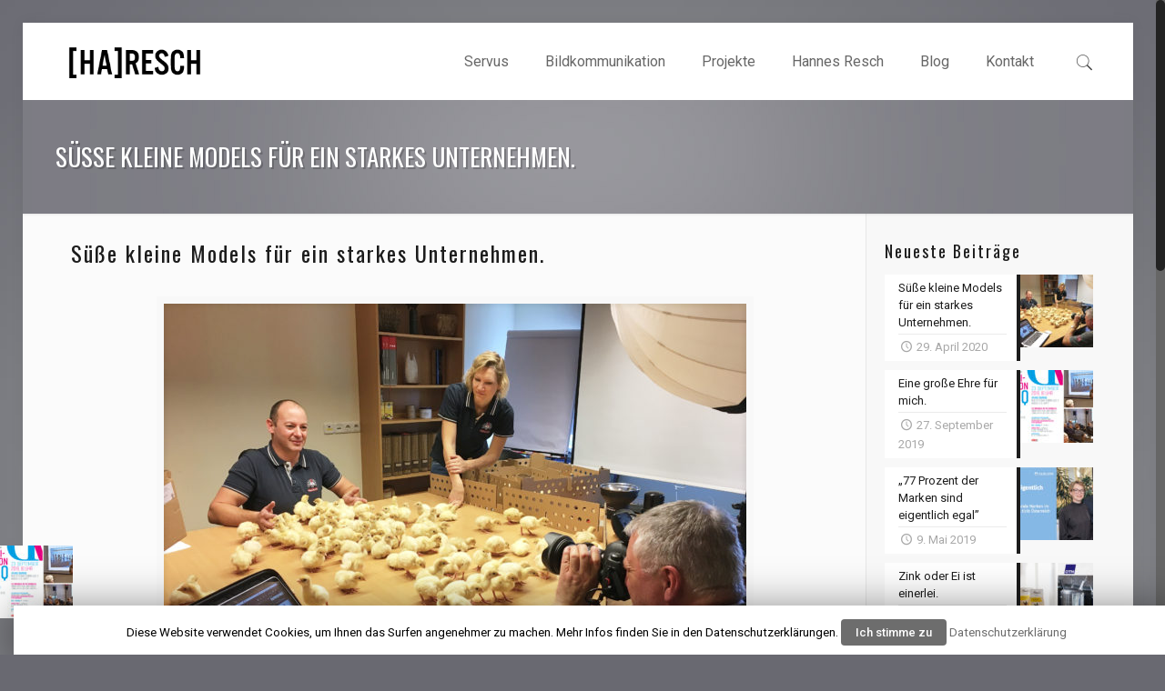

--- FILE ---
content_type: text/html; charset=UTF-8
request_url: https://hannesresch.at/suesse-kleine-models-fuer-ein-starkes-unternehmen/
body_size: 18483
content:
<!DOCTYPE html>
<html class="no-js" lang="de">

<!-- head -->
<head>

<!-- meta -->
<meta charset="UTF-8" />
<meta name="viewport" content="width=device-width, initial-scale=1, maximum-scale=1" />
<meta name="description" content="Hannes Resch - Fotograf und Bildbotschafter in Ried i. I. " />
<meta name="keywords" content="Resch, Fotograf" />

<link rel="shortcut icon" href="http://hannesresch.at/wp-content/uploads/2017/10/favicon-32x32.png" />	
<link rel="apple-touch-icon" href="http://hannesresch.at/wp-content/uploads/2017/10/apple-icon-180x180.png" />
	

<!-- wp_head() -->
<title>Süße kleine Models für ein starkes Unternehmen. &#8211; Fotograf Hannes Resch  &#8211; Bildbotschafter</title>
<!-- script | dynamic -->
<script id="mfn-dnmc-config-js">
//<![CDATA[
window.mfn = {mobile_init:1240,nicescroll:40,parallax:"translate3d",responsive:1,retina_js:0};
window.mfn_lightbox = {disable:false,disableMobile:false,title:false,};
window.mfn_sliders = {blog:0,clients:0,offer:0,portfolio:0,shop:0,slider:0,testimonials:0};
//]]>
</script>
<link rel='dns-prefetch' href='//fonts.googleapis.com' />
<link rel='dns-prefetch' href='//s.w.org' />
<link rel="alternate" type="application/rss+xml" title="Fotograf Hannes Resch  - Bildbotschafter &raquo; Feed" href="https://hannesresch.at/feed/" />
<link rel="alternate" type="application/rss+xml" title="Fotograf Hannes Resch  - Bildbotschafter &raquo; Kommentar-Feed" href="https://hannesresch.at/comments/feed/" />
		<script type="text/javascript">
			window._wpemojiSettings = {"baseUrl":"https:\/\/s.w.org\/images\/core\/emoji\/12.0.0-1\/72x72\/","ext":".png","svgUrl":"https:\/\/s.w.org\/images\/core\/emoji\/12.0.0-1\/svg\/","svgExt":".svg","source":{"concatemoji":"https:\/\/hannesresch.at\/wp-includes\/js\/wp-emoji-release.min.js?ver=5.2.23"}};
			!function(e,a,t){var n,r,o,i=a.createElement("canvas"),p=i.getContext&&i.getContext("2d");function s(e,t){var a=String.fromCharCode;p.clearRect(0,0,i.width,i.height),p.fillText(a.apply(this,e),0,0);e=i.toDataURL();return p.clearRect(0,0,i.width,i.height),p.fillText(a.apply(this,t),0,0),e===i.toDataURL()}function c(e){var t=a.createElement("script");t.src=e,t.defer=t.type="text/javascript",a.getElementsByTagName("head")[0].appendChild(t)}for(o=Array("flag","emoji"),t.supports={everything:!0,everythingExceptFlag:!0},r=0;r<o.length;r++)t.supports[o[r]]=function(e){if(!p||!p.fillText)return!1;switch(p.textBaseline="top",p.font="600 32px Arial",e){case"flag":return s([55356,56826,55356,56819],[55356,56826,8203,55356,56819])?!1:!s([55356,57332,56128,56423,56128,56418,56128,56421,56128,56430,56128,56423,56128,56447],[55356,57332,8203,56128,56423,8203,56128,56418,8203,56128,56421,8203,56128,56430,8203,56128,56423,8203,56128,56447]);case"emoji":return!s([55357,56424,55356,57342,8205,55358,56605,8205,55357,56424,55356,57340],[55357,56424,55356,57342,8203,55358,56605,8203,55357,56424,55356,57340])}return!1}(o[r]),t.supports.everything=t.supports.everything&&t.supports[o[r]],"flag"!==o[r]&&(t.supports.everythingExceptFlag=t.supports.everythingExceptFlag&&t.supports[o[r]]);t.supports.everythingExceptFlag=t.supports.everythingExceptFlag&&!t.supports.flag,t.DOMReady=!1,t.readyCallback=function(){t.DOMReady=!0},t.supports.everything||(n=function(){t.readyCallback()},a.addEventListener?(a.addEventListener("DOMContentLoaded",n,!1),e.addEventListener("load",n,!1)):(e.attachEvent("onload",n),a.attachEvent("onreadystatechange",function(){"complete"===a.readyState&&t.readyCallback()})),(n=t.source||{}).concatemoji?c(n.concatemoji):n.wpemoji&&n.twemoji&&(c(n.twemoji),c(n.wpemoji)))}(window,document,window._wpemojiSettings);
		</script>
		<style type="text/css">
img.wp-smiley,
img.emoji {
	display: inline !important;
	border: none !important;
	box-shadow: none !important;
	height: 1em !important;
	width: 1em !important;
	margin: 0 .07em !important;
	vertical-align: -0.1em !important;
	background: none !important;
	padding: 0 !important;
}
</style>
	<link rel='stylesheet' id='wp-block-library-css'  href='https://hannesresch.at/wp-includes/css/dist/block-library/style.min.css?ver=5.2.23' type='text/css' media='all' />
<link rel='stylesheet' id='contact-form-7-css'  href='https://hannesresch.at/wp-content/plugins/contact-form-7/includes/css/styles.css?ver=5.0.5' type='text/css' media='all' />
<link rel='stylesheet' id='cookie-law-info-css'  href='https://hannesresch.at/wp-content/plugins/cookie-law-info/public/css/cookie-law-info-public.css?ver=1.7.0' type='text/css' media='all' />
<link rel='stylesheet' id='cookie-law-info-gdpr-css'  href='https://hannesresch.at/wp-content/plugins/cookie-law-info/public/css/cookie-law-info-gdpr.css?ver=1.7.0' type='text/css' media='all' />
<link rel='stylesheet' id='rs-plugin-settings-css'  href='https://hannesresch.at/wp-content/plugins/revslider/public/assets/css/settings.css?ver=5.4.5.1' type='text/css' media='all' />
<style id='rs-plugin-settings-inline-css' type='text/css'>
#rs-demo-id {}
</style>
<link rel='stylesheet' id='mfn-base-css'  href='https://hannesresch.at/wp-content/themes/betheme/css/base.css?ver=20.5.2' type='text/css' media='all' />
<link rel='stylesheet' id='mfn-layout-css'  href='https://hannesresch.at/wp-content/themes/betheme/css/layout.css?ver=20.5.2' type='text/css' media='all' />
<link rel='stylesheet' id='mfn-shortcodes-css'  href='https://hannesresch.at/wp-content/themes/betheme/css/shortcodes.css?ver=20.5.2' type='text/css' media='all' />
<link rel='stylesheet' id='mfn-animations-css'  href='https://hannesresch.at/wp-content/themes/betheme/assets/animations/animations.min.css?ver=20.5.2' type='text/css' media='all' />
<link rel='stylesheet' id='mfn-jquery-ui-css'  href='https://hannesresch.at/wp-content/themes/betheme/assets/ui/jquery.ui.all.css?ver=20.5.2' type='text/css' media='all' />
<link rel='stylesheet' id='mfn-jplayer-css'  href='https://hannesresch.at/wp-content/themes/betheme/assets/jplayer/css/jplayer.blue.monday.css?ver=20.5.2' type='text/css' media='all' />
<link rel='stylesheet' id='mfn-responsive-css'  href='https://hannesresch.at/wp-content/themes/betheme/css/responsive.css?ver=20.5.2' type='text/css' media='all' />
<link rel='stylesheet' id='Roboto-css'  href='https://fonts.googleapis.com/css?family=Roboto%3A1%2C100%2C300%2C400%2C400italic%2C500%2C700&#038;ver=5.2.23' type='text/css' media='all' />
<link rel='stylesheet' id='Oswald-css'  href='https://fonts.googleapis.com/css?family=Oswald%3A1%2C100%2C300%2C400%2C400italic%2C500%2C700&#038;ver=5.2.23' type='text/css' media='all' />
<link rel='stylesheet' id='style-css'  href='https://hannesresch.at/wp-content/themes/betheme-child/style.css?ver=20.5.2' type='text/css' media='all' />
<script type='text/javascript' src='https://hannesresch.at/wp-includes/js/jquery/jquery.js?ver=1.12.4-wp'></script>
<script type='text/javascript' src='https://hannesresch.at/wp-includes/js/jquery/jquery-migrate.min.js?ver=1.4.1'></script>
<script type='text/javascript'>
/* <![CDATA[ */
var Cli_Data = {"nn_cookie_ids":[],"cookielist":[]};
var log_object = {"ajax_url":"https:\/\/hannesresch.at\/wp-admin\/admin-ajax.php"};
/* ]]> */
</script>
<script type='text/javascript' src='https://hannesresch.at/wp-content/plugins/cookie-law-info/public/js/cookie-law-info-public.js?ver=1.7.0'></script>
<script type='text/javascript' src='https://hannesresch.at/wp-content/plugins/revslider/public/assets/js/jquery.themepunch.tools.min.js?ver=5.4.5.1'></script>
<script type='text/javascript' src='https://hannesresch.at/wp-content/plugins/revslider/public/assets/js/jquery.themepunch.revolution.min.js?ver=5.4.5.1'></script>
<link rel='https://api.w.org/' href='https://hannesresch.at/wp-json/' />
<link rel="EditURI" type="application/rsd+xml" title="RSD" href="https://hannesresch.at/xmlrpc.php?rsd" />
<link rel="wlwmanifest" type="application/wlwmanifest+xml" href="https://hannesresch.at/wp-includes/wlwmanifest.xml" /> 
<link rel='prev' title='Eine große Ehre für mich.' href='https://hannesresch.at/eine-grosse-ehre-fuer-mich/' />
<meta name="generator" content="WordPress 5.2.23" />
<link rel="canonical" href="https://hannesresch.at/suesse-kleine-models-fuer-ein-starkes-unternehmen/" />
<link rel='shortlink' href='https://hannesresch.at/?p=2554' />
<link rel="alternate" type="application/json+oembed" href="https://hannesresch.at/wp-json/oembed/1.0/embed?url=https%3A%2F%2Fhannesresch.at%2Fsuesse-kleine-models-fuer-ein-starkes-unternehmen%2F" />
<link rel="alternate" type="text/xml+oembed" href="https://hannesresch.at/wp-json/oembed/1.0/embed?url=https%3A%2F%2Fhannesresch.at%2Fsuesse-kleine-models-fuer-ein-starkes-unternehmen%2F&#038;format=xml" />
<!-- style | background -->
<style id="mfn-dnmc-bg-css">
html{background-image:url(http://hannesresch.at/wp-content/uploads/2015/03/home_adagency_bg.jpg);background-repeat:no-repeat;background-position:center top;background-attachment:fixed}
#Subheader{background-image:url(http://hannesresch.at/wp-content/uploads/2015/03/home_adagency_subheader.jpg);background-repeat:no-repeat;background-position:center top}
</style>
<!-- style | dynamic -->
<style id="mfn-dnmc-style-css">
@media only screen and (min-width: 1240px) {body:not(.header-simple) #Top_bar #menu{display:block!important}.tr-menu #Top_bar #menu{background:none!important}#Top_bar .menu > li > ul.mfn-megamenu{width:984px}#Top_bar .menu > li > ul.mfn-megamenu > li{float:left}#Top_bar .menu > li > ul.mfn-megamenu > li.mfn-megamenu-cols-1{width:100%}#Top_bar .menu > li > ul.mfn-megamenu > li.mfn-megamenu-cols-2{width:50%}#Top_bar .menu > li > ul.mfn-megamenu > li.mfn-megamenu-cols-3{width:33.33%}#Top_bar .menu > li > ul.mfn-megamenu > li.mfn-megamenu-cols-4{width:25%}#Top_bar .menu > li > ul.mfn-megamenu > li.mfn-megamenu-cols-5{width:20%}#Top_bar .menu > li > ul.mfn-megamenu > li.mfn-megamenu-cols-6{width:16.66%}#Top_bar .menu > li > ul.mfn-megamenu > li > ul{display:block!important;position:inherit;left:auto;top:auto;border-width:0 1px 0 0}#Top_bar .menu > li > ul.mfn-megamenu > li:last-child > ul{border:0}#Top_bar .menu > li > ul.mfn-megamenu > li > ul li{width:auto}#Top_bar .menu > li > ul.mfn-megamenu a.mfn-megamenu-title{text-transform:uppercase;font-weight:400;background:none}#Top_bar .menu > li > ul.mfn-megamenu a .menu-arrow{display:none}.menuo-right #Top_bar .menu > li > ul.mfn-megamenu{left:auto;right:0}.menuo-right #Top_bar .menu > li > ul.mfn-megamenu-bg{box-sizing:border-box}#Top_bar .menu > li > ul.mfn-megamenu-bg{padding:20px 166px 20px 20px;background-repeat:no-repeat;background-position:right bottom}.rtl #Top_bar .menu > li > ul.mfn-megamenu-bg{padding-left:166px;padding-right:20px;background-position:left bottom}#Top_bar .menu > li > ul.mfn-megamenu-bg > li{background:none}#Top_bar .menu > li > ul.mfn-megamenu-bg > li a{border:none}#Top_bar .menu > li > ul.mfn-megamenu-bg > li > ul{background:none!important;-webkit-box-shadow:0 0 0 0;-moz-box-shadow:0 0 0 0;box-shadow:0 0 0 0}.mm-vertical #Top_bar .container{position:relative;}.mm-vertical #Top_bar .top_bar_left{position:static;}.mm-vertical #Top_bar .menu > li ul{box-shadow:0 0 0 0 transparent!important;background-image:none;}.mm-vertical #Top_bar .menu > li > ul.mfn-megamenu{width:98%!important;margin:0 1%;padding:20px 0;}.mm-vertical.header-plain #Top_bar .menu > li > ul.mfn-megamenu{width:100%!important;margin:0;}.mm-vertical #Top_bar .menu > li > ul.mfn-megamenu > li{display:table-cell;float:none!important;width:10%;padding:0 15px;border-right:1px solid rgba(0, 0, 0, 0.05);}.mm-vertical #Top_bar .menu > li > ul.mfn-megamenu > li:last-child{border-right-width:0}.mm-vertical #Top_bar .menu > li > ul.mfn-megamenu > li.hide-border{border-right-width:0}.mm-vertical #Top_bar .menu > li > ul.mfn-megamenu > li a{border-bottom-width:0;padding:9px 15px;line-height:120%;}.mm-vertical #Top_bar .menu > li > ul.mfn-megamenu a.mfn-megamenu-title{font-weight:700;}.rtl .mm-vertical #Top_bar .menu > li > ul.mfn-megamenu > li:first-child{border-right-width:0}.rtl .mm-vertical #Top_bar .menu > li > ul.mfn-megamenu > li:last-child{border-right-width:1px}#Header_creative #Top_bar .menu > li > ul.mfn-megamenu{width:980px!important;margin:0;}.header-plain:not(.menuo-right) #Header .top_bar_left{width:auto!important}.header-stack.header-center #Top_bar #menu{display:inline-block!important}.header-simple #Top_bar #menu{display:none;height:auto;width:300px;bottom:auto;top:100%;right:1px;position:absolute;margin:0}.header-simple #Header a.responsive-menu-toggle{display:block;right:10px}.header-simple #Top_bar #menu > ul{width:100%;float:left}.header-simple #Top_bar #menu ul li{width:100%;padding-bottom:0;border-right:0;position:relative}.header-simple #Top_bar #menu ul li a{padding:0 20px;margin:0;display:block;height:auto;line-height:normal;border:none}.header-simple #Top_bar #menu ul li a:after{display:none}.header-simple #Top_bar #menu ul li a span{border:none;line-height:44px;display:inline;padding:0}.header-simple #Top_bar #menu ul li.submenu .menu-toggle{display:block;position:absolute;right:0;top:0;width:44px;height:44px;line-height:44px;font-size:30px;font-weight:300;text-align:center;cursor:pointer;color:#444;opacity:0.33;}.header-simple #Top_bar #menu ul li.submenu .menu-toggle:after{content:"+"}.header-simple #Top_bar #menu ul li.hover > .menu-toggle:after{content:"-"}.header-simple #Top_bar #menu ul li.hover a{border-bottom:0}.header-simple #Top_bar #menu ul.mfn-megamenu li .menu-toggle{display:none}.header-simple #Top_bar #menu ul li ul{position:relative!important;left:0!important;top:0;padding:0;margin:0!important;width:auto!important;background-image:none}.header-simple #Top_bar #menu ul li ul li{width:100%!important;display:block;padding:0;}.header-simple #Top_bar #menu ul li ul li a{padding:0 20px 0 30px}.header-simple #Top_bar #menu ul li ul li a .menu-arrow{display:none}.header-simple #Top_bar #menu ul li ul li a span{padding:0}.header-simple #Top_bar #menu ul li ul li a span:after{display:none!important}.header-simple #Top_bar .menu > li > ul.mfn-megamenu a.mfn-megamenu-title{text-transform:uppercase;font-weight:400}.header-simple #Top_bar .menu > li > ul.mfn-megamenu > li > ul{display:block!important;position:inherit;left:auto;top:auto}.header-simple #Top_bar #menu ul li ul li ul{border-left:0!important;padding:0;top:0}.header-simple #Top_bar #menu ul li ul li ul li a{padding:0 20px 0 40px}.rtl.header-simple #Top_bar #menu{left:1px;right:auto}.rtl.header-simple #Top_bar a.responsive-menu-toggle{left:10px;right:auto}.rtl.header-simple #Top_bar #menu ul li.submenu .menu-toggle{left:0;right:auto}.rtl.header-simple #Top_bar #menu ul li ul{left:auto!important;right:0!important}.rtl.header-simple #Top_bar #menu ul li ul li a{padding:0 30px 0 20px}.rtl.header-simple #Top_bar #menu ul li ul li ul li a{padding:0 40px 0 20px}.menu-highlight #Top_bar .menu > li{margin:0 2px}.menu-highlight:not(.header-creative) #Top_bar .menu > li > a{margin:20px 0;padding:0;-webkit-border-radius:5px;border-radius:5px}.menu-highlight #Top_bar .menu > li > a:after{display:none}.menu-highlight #Top_bar .menu > li > a span:not(.description){line-height:50px}.menu-highlight #Top_bar .menu > li > a span.description{display:none}.menu-highlight.header-stack #Top_bar .menu > li > a{margin:10px 0!important}.menu-highlight.header-stack #Top_bar .menu > li > a span:not(.description){line-height:40px}.menu-highlight.header-transparent #Top_bar .menu > li > a{margin:5px 0}.menu-highlight.header-simple #Top_bar #menu ul li,.menu-highlight.header-creative #Top_bar #menu ul li{margin:0}.menu-highlight.header-simple #Top_bar #menu ul li > a,.menu-highlight.header-creative #Top_bar #menu ul li > a{-webkit-border-radius:0;border-radius:0}.menu-highlight:not(.header-fixed):not(.header-simple) #Top_bar.is-sticky .menu > li > a{margin:10px 0!important;padding:5px 0!important}.menu-highlight:not(.header-fixed):not(.header-simple) #Top_bar.is-sticky .menu > li > a span{line-height:30px!important}.header-modern.menu-highlight.menuo-right .menu_wrapper{margin-right:20px}.menu-line-below #Top_bar .menu > li > a:after{top:auto;bottom:-4px}.menu-line-below #Top_bar.is-sticky .menu > li > a:after{top:auto;bottom:-4px}.menu-line-below-80 #Top_bar:not(.is-sticky) .menu > li > a:after{height:4px;left:10%;top:50%;margin-top:20px;width:80%}.menu-line-below-80-1 #Top_bar:not(.is-sticky) .menu > li > a:after{height:1px;left:10%;top:50%;margin-top:20px;width:80%}.menu-link-color #Top_bar .menu > li > a:after{display:none!important}.menu-arrow-top #Top_bar .menu > li > a:after{background:none repeat scroll 0 0 rgba(0,0,0,0)!important;border-color:#ccc transparent transparent;border-style:solid;border-width:7px 7px 0;display:block;height:0;left:50%;margin-left:-7px;top:0!important;width:0}.menu-arrow-top.header-transparent #Top_bar .menu > li > a:after,.menu-arrow-top.header-plain #Top_bar .menu > li > a:after{display:none}.menu-arrow-top #Top_bar.is-sticky .menu > li > a:after{top:0!important}.menu-arrow-bottom #Top_bar .menu > li > a:after{background:none!important;border-color:transparent transparent #ccc;border-style:solid;border-width:0 7px 7px;display:block;height:0;left:50%;margin-left:-7px;top:auto;bottom:0;width:0}.menu-arrow-bottom.header-transparent #Top_bar .menu > li > a:after,.menu-arrow-bottom.header-plain #Top_bar .menu > li > a:after{display:none}.menu-arrow-bottom #Top_bar.is-sticky .menu > li > a:after{top:auto;bottom:0}.menuo-no-borders #Top_bar .menu > li > a span:not(.description){border-right-width:0}.menuo-no-borders #Header_creative #Top_bar .menu > li > a span{border-bottom-width:0}.menuo-right #Top_bar .menu_wrapper{float:right}.menuo-right.header-stack:not(.header-center) #Top_bar .menu_wrapper{margin-right:150px}body.header-creative{padding-left:50px}body.header-creative.header-open{padding-left:250px}body.error404,body.under-construction,body.template-blank{padding-left:0!important}.header-creative.footer-fixed #Footer,.header-creative.footer-sliding #Footer,.header-creative.footer-stick #Footer.is-sticky{box-sizing:border-box;padding-left:50px;}.header-open.footer-fixed #Footer,.header-open.footer-sliding #Footer,.header-creative.footer-stick #Footer.is-sticky{padding-left:250px;}.header-rtl.header-creative.footer-fixed #Footer,.header-rtl.header-creative.footer-sliding #Footer,.header-rtl.header-creative.footer-stick #Footer.is-sticky{padding-left:0;padding-right:50px;}.header-rtl.header-open.footer-fixed #Footer,.header-rtl.header-open.footer-sliding #Footer,.header-rtl.header-creative.footer-stick #Footer.is-sticky{padding-right:250px;}#Header_creative{background:#fff;position:fixed;width:250px;height:100%;left:-200px;top:0;z-index:9002;-webkit-box-shadow:2px 0 4px 2px rgba(0,0,0,.15);box-shadow:2px 0 4px 2px rgba(0,0,0,.15)}#Header_creative .container{width:100%}#Header_creative .creative-wrapper{opacity:0;margin-right:50px}#Header_creative a.creative-menu-toggle{display:block;width:34px;height:34px;line-height:34px;font-size:22px;text-align:center;position:absolute;top:10px;right:8px;border-radius:3px}.admin-bar #Header_creative a.creative-menu-toggle{top:42px}#Header_creative #Top_bar{position:static;width:100%}#Header_creative #Top_bar .top_bar_left{width:100%!important;float:none}#Header_creative #Top_bar .top_bar_right{width:100%!important;float:none;height:auto;margin-bottom:35px;text-align:center;padding:0 20px;top:0;-webkit-box-sizing:border-box;-moz-box-sizing:border-box;box-sizing:border-box}#Header_creative #Top_bar .top_bar_right:before{display:none}#Header_creative #Top_bar .top_bar_right_wrapper{top:0}#Header_creative #Top_bar .logo{float:none;text-align:center;margin:15px 0}#Header_creative #Top_bar .menu_wrapper{float:none;margin:0 0 30px}#Header_creative #Top_bar .menu > li{width:100%;float:none;position:relative}#Header_creative #Top_bar .menu > li > a{padding:0;text-align:center}#Header_creative #Top_bar .menu > li > a:after{display:none}#Header_creative #Top_bar .menu > li > a span{border-right:0;border-bottom-width:1px;line-height:38px}#Header_creative #Top_bar .menu li ul{left:100%;right:auto;top:0;box-shadow:2px 2px 2px 0 rgba(0,0,0,0.03);-webkit-box-shadow:2px 2px 2px 0 rgba(0,0,0,0.03)}#Header_creative #Top_bar .menu > li > ul.mfn-megamenu{width:700px!important;}#Header_creative #Top_bar .menu > li > ul.mfn-megamenu > li > ul{left:0}#Header_creative #Top_bar .menu li ul li a{padding-top:9px;padding-bottom:8px}#Header_creative #Top_bar .menu li ul li ul{top:0!important}#Header_creative #Top_bar .menu > li > a span.description{display:block;font-size:13px;line-height:28px!important;clear:both}#Header_creative #Top_bar .search_wrapper{left:100%;top:auto;bottom:0}#Header_creative #Top_bar a#header_cart{display:inline-block;float:none;top:3px}#Header_creative #Top_bar a#search_button{display:inline-block;float:none;top:3px}#Header_creative #Top_bar .wpml-languages{display:inline-block;float:none;top:0}#Header_creative #Top_bar .wpml-languages.enabled:hover a.active{padding-bottom:9px}#Header_creative #Top_bar a.button.action_button{display:inline-block;float:none;top:16px;margin:0}#Header_creative #Top_bar .banner_wrapper{display:block;text-align:center}#Header_creative #Top_bar .banner_wrapper img{max-width:100%;height:auto;display:inline-block}#Header_creative #Action_bar{position:absolute;bottom:0;top:auto;clear:both;padding:0 20px;-webkit-box-sizing:border-box;-moz-box-sizing:border-box;box-sizing:border-box}#Header_creative #Action_bar .social{float:none;text-align:center;padding:5px 0 15px}#Header_creative #Action_bar .social li{margin-bottom:2px}#Header_creative .social li a{color:rgba(0,0,0,.5)}#Header_creative .social li a:hover{color:#000}#Header_creative .creative-social{position:absolute;bottom:10px;right:0;width:50px}#Header_creative .creative-social li{display:block;float:none;width:100%;text-align:center;margin-bottom:5px}.header-creative .fixed-nav.fixed-nav-prev{margin-left:50px}.header-creative.header-open .fixed-nav.fixed-nav-prev{margin-left:250px}.menuo-last #Header_creative #Top_bar .menu li.last ul{top:auto;bottom:0}.header-open #Header_creative{left:0}.header-open #Header_creative .creative-wrapper{opacity:1;margin:0!important;}.header-open #Header_creative .creative-menu-toggle,.header-open #Header_creative .creative-social{display:none}body.header-rtl.header-creative{padding-left:0;padding-right:50px}.header-rtl #Header_creative{left:auto;right:-200px}.header-rtl.nice-scroll #Header_creative{margin-right:10px}.header-rtl #Header_creative .creative-wrapper{margin-left:50px;margin-right:0}.header-rtl #Header_creative a.creative-menu-toggle{left:8px;right:auto}.header-rtl #Header_creative .creative-social{left:0;right:auto}.header-rtl #Footer #back_to_top.sticky{right:125px}.header-rtl #popup_contact{right:70px}.header-rtl #Header_creative #Top_bar .menu li ul{left:auto;right:100%}.header-rtl #Header_creative #Top_bar .search_wrapper{left:auto;right:100%;}.header-rtl .fixed-nav.fixed-nav-prev{margin-left:0!important}.header-rtl .fixed-nav.fixed-nav-next{margin-right:50px}body.header-rtl.header-creative.header-open{padding-left:0;padding-right:250px!important}.header-rtl.header-open #Header_creative{left:auto;right:0}.header-rtl.header-open #Footer #back_to_top.sticky{right:325px}.header-rtl.header-open #popup_contact{right:270px}.header-rtl.header-open .fixed-nav.fixed-nav-next{margin-right:250px}#Header_creative.active{left:-1px;}.header-rtl #Header_creative.active{left:auto;right:-1px;}#Header_creative.active .creative-wrapper{opacity:1;margin:0}.header-creative .vc_row[data-vc-full-width]{padding-left:50px}.header-creative.header-open .vc_row[data-vc-full-width]{padding-left:250px}.header-open .vc_parallax .vc_parallax-inner { left:auto; width: calc(100% - 250px); }.header-open.header-rtl .vc_parallax .vc_parallax-inner { left:0; right:auto; }#Header_creative.scroll{height:100%;overflow-y:auto}#Header_creative.scroll:not(.dropdown) .menu li ul{display:none!important}#Header_creative.scroll #Action_bar{position:static}#Header_creative.dropdown{outline:none}#Header_creative.dropdown #Top_bar .menu_wrapper{float:left}#Header_creative.dropdown #Top_bar #menu ul li{position:relative;float:left}#Header_creative.dropdown #Top_bar #menu ul li a:after{display:none}#Header_creative.dropdown #Top_bar #menu ul li a span{line-height:38px;padding:0}#Header_creative.dropdown #Top_bar #menu ul li.submenu .menu-toggle{display:block;position:absolute;right:0;top:0;width:38px;height:38px;line-height:38px;font-size:26px;font-weight:300;text-align:center;cursor:pointer;color:#444;opacity:0.33;}#Header_creative.dropdown #Top_bar #menu ul li.submenu .menu-toggle:after{content:"+"}#Header_creative.dropdown #Top_bar #menu ul li.hover > .menu-toggle:after{content:"-"}#Header_creative.dropdown #Top_bar #menu ul li.hover a{border-bottom:0}#Header_creative.dropdown #Top_bar #menu ul.mfn-megamenu li .menu-toggle{display:none}#Header_creative.dropdown #Top_bar #menu ul li ul{position:relative!important;left:0!important;top:0;padding:0;margin-left:0!important;width:auto!important;background-image:none}#Header_creative.dropdown #Top_bar #menu ul li ul li{width:100%!important}#Header_creative.dropdown #Top_bar #menu ul li ul li a{padding:0 10px;text-align:center}#Header_creative.dropdown #Top_bar #menu ul li ul li a .menu-arrow{display:none}#Header_creative.dropdown #Top_bar #menu ul li ul li a span{padding:0}#Header_creative.dropdown #Top_bar #menu ul li ul li a span:after{display:none!important}#Header_creative.dropdown #Top_bar .menu > li > ul.mfn-megamenu a.mfn-megamenu-title{text-transform:uppercase;font-weight:400}#Header_creative.dropdown #Top_bar .menu > li > ul.mfn-megamenu > li > ul{display:block!important;position:inherit;left:auto;top:auto}#Header_creative.dropdown #Top_bar #menu ul li ul li ul{border-left:0!important;padding:0;top:0}#Header_creative{transition: left .5s ease-in-out, right .5s ease-in-out;}#Header_creative .creative-wrapper{transition: opacity .5s ease-in-out, margin 0s ease-in-out .5s;}#Header_creative.active .creative-wrapper{transition: opacity .5s ease-in-out, margin 0s ease-in-out;}}@media only screen and (min-width: 1240px) {#Top_bar.is-sticky{position:fixed!important;width:100%;left:0;top:-60px;height:60px;z-index:701;background:#fff;opacity:.97;filter:alpha(opacity = 97);-webkit-box-shadow:0 2px 5px 0 rgba(0,0,0,0.1);-moz-box-shadow:0 2px 5px 0 rgba(0,0,0,0.1);box-shadow:0 2px 5px 0 rgba(0,0,0,0.1)}.layout-boxed.header-boxed #Top_bar.is-sticky{max-width:1240px;left:50%;-webkit-transform:translateX(-50%);transform:translateX(-50%)}.layout-boxed.header-boxed.nice-scroll #Top_bar.is-sticky{margin-left:-5px}#Top_bar.is-sticky .top_bar_left,#Top_bar.is-sticky .top_bar_right,#Top_bar.is-sticky .top_bar_right:before{background:none}#Top_bar.is-sticky .top_bar_right{top:-4px;height:auto;}#Top_bar.is-sticky .top_bar_right_wrapper{top:15px}.header-plain #Top_bar.is-sticky .top_bar_right_wrapper{top:0}#Top_bar.is-sticky .logo{width:auto;margin:0 30px 0 20px;padding:0}#Top_bar.is-sticky #logo{padding:5px 0!important;height:50px!important;line-height:50px!important}.logo-no-sticky-padding #Top_bar.is-sticky #logo{height:60px!important;line-height:60px!important}#Top_bar.is-sticky #logo img.logo-main{display:none}#Top_bar.is-sticky #logo img.logo-sticky{display:inline;max-height:35px;}#Top_bar.is-sticky .menu_wrapper{clear:none}#Top_bar.is-sticky .menu_wrapper .menu > li > a{padding:15px 0}#Top_bar.is-sticky .menu > li > a,#Top_bar.is-sticky .menu > li > a span{line-height:30px}#Top_bar.is-sticky .menu > li > a:after{top:auto;bottom:-4px}#Top_bar.is-sticky .menu > li > a span.description{display:none}#Top_bar.is-sticky .secondary_menu_wrapper,#Top_bar.is-sticky .banner_wrapper{display:none}.header-overlay #Top_bar.is-sticky{display:none}.sticky-dark #Top_bar.is-sticky{background:rgba(0,0,0,.8)}.sticky-dark #Top_bar.is-sticky #menu{background:rgba(0,0,0,.8)}.sticky-dark #Top_bar.is-sticky .menu > li > a{color:#fff}.sticky-dark #Top_bar.is-sticky .top_bar_right a{color:rgba(255,255,255,.5)}.sticky-dark #Top_bar.is-sticky .wpml-languages a.active,.sticky-dark #Top_bar.is-sticky .wpml-languages ul.wpml-lang-dropdown{background:rgba(0,0,0,0.3);border-color:rgba(0,0,0,0.1)}}@media only screen and (min-width: 768px) and (max-width: 1240px){.header_placeholder{height:0!important}}@media only screen and (max-width: 1239px){#Top_bar #menu{display:none;height:auto;width:300px;bottom:auto;top:100%;right:1px;position:absolute;margin:0}#Top_bar a.responsive-menu-toggle{display:block}#Top_bar #menu > ul{width:100%;float:left}#Top_bar #menu ul li{width:100%;padding-bottom:0;border-right:0;position:relative}#Top_bar #menu ul li a{padding:0 25px;margin:0;display:block;height:auto;line-height:normal;border:none}#Top_bar #menu ul li a:after{display:none}#Top_bar #menu ul li a span{border:none;line-height:44px;display:inline;padding:0}#Top_bar #menu ul li a span.description{margin:0 0 0 5px}#Top_bar #menu ul li.submenu .menu-toggle{display:block;position:absolute;right:15px;top:0;width:44px;height:44px;line-height:44px;font-size:30px;font-weight:300;text-align:center;cursor:pointer;color:#444;opacity:0.33;}#Top_bar #menu ul li.submenu .menu-toggle:after{content:"+"}#Top_bar #menu ul li.hover > .menu-toggle:after{content:"-"}#Top_bar #menu ul li.hover a{border-bottom:0}#Top_bar #menu ul li a span:after{display:none!important}#Top_bar #menu ul.mfn-megamenu li .menu-toggle{display:none}#Top_bar #menu ul li ul{position:relative!important;left:0!important;top:0;padding:0;margin-left:0!important;width:auto!important;background-image:none!important;box-shadow:0 0 0 0 transparent!important;-webkit-box-shadow:0 0 0 0 transparent!important}#Top_bar #menu ul li ul li{width:100%!important}#Top_bar #menu ul li ul li a{padding:0 20px 0 35px}#Top_bar #menu ul li ul li a .menu-arrow{display:none}#Top_bar #menu ul li ul li a span{padding:0}#Top_bar #menu ul li ul li a span:after{display:none!important}#Top_bar .menu > li > ul.mfn-megamenu a.mfn-megamenu-title{text-transform:uppercase;font-weight:400}#Top_bar .menu > li > ul.mfn-megamenu > li > ul{display:block!important;position:inherit;left:auto;top:auto}#Top_bar #menu ul li ul li ul{border-left:0!important;padding:0;top:0}#Top_bar #menu ul li ul li ul li a{padding:0 20px 0 45px}.rtl #Top_bar #menu{left:1px;right:auto}.rtl #Top_bar a.responsive-menu-toggle{left:20px;right:auto}.rtl #Top_bar #menu ul li.submenu .menu-toggle{left:15px;right:auto;border-left:none;border-right:1px solid #eee}.rtl #Top_bar #menu ul li ul{left:auto!important;right:0!important}.rtl #Top_bar #menu ul li ul li a{padding:0 30px 0 20px}.rtl #Top_bar #menu ul li ul li ul li a{padding:0 40px 0 20px}.header-stack .menu_wrapper a.responsive-menu-toggle{position:static!important;margin:11px 0!important}.header-stack .menu_wrapper #menu{left:0;right:auto}.rtl.header-stack #Top_bar #menu{left:auto;right:0}.admin-bar #Header_creative{top:32px}.header-creative.layout-boxed{padding-top:85px}.header-creative.layout-full-width #Wrapper{padding-top:60px}#Header_creative{position:fixed;width:100%;left:0!important;top:0;z-index:1001}#Header_creative .creative-wrapper{display:block!important;opacity:1!important}#Header_creative .creative-menu-toggle,#Header_creative .creative-social{display:none!important;opacity:1!important;filter:alpha(opacity=100)!important}#Header_creative #Top_bar{position:static;width:100%}#Header_creative #Top_bar #logo{height:50px;line-height:50px;padding:5px 0}#Header_creative #Top_bar #logo img.logo-sticky{max-height:40px!important}#Header_creative #logo img.logo-main{display:none}#Header_creative #logo img.logo-sticky{display:inline-block}.logo-no-sticky-padding #Header_creative #Top_bar #logo{height:60px;line-height:60px;padding:0}.logo-no-sticky-padding #Header_creative #Top_bar #logo img.logo-sticky{max-height:60px!important}#Header_creative #Top_bar #header_cart{top:21px}#Header_creative #Top_bar #search_button{top:20px}#Header_creative #Top_bar .wpml-languages{top:11px}#Header_creative #Top_bar .action_button{top:9px}#Header_creative #Top_bar .top_bar_right{height:60px;top:0}#Header_creative #Top_bar .top_bar_right:before{display:none}#Header_creative #Top_bar .top_bar_right_wrapper{top:0}#Header_creative #Action_bar{display:none}#Header_creative.scroll{overflow:visible!important}}#Header_wrapper, #Intro {background-color: #303133;}#Subheader {background-color: rgba(124, 124, 131, 1);}.header-classic #Action_bar, .header-fixed #Action_bar, .header-plain #Action_bar, .header-split #Action_bar, .header-stack #Action_bar {background-color: #2C2C2C;}#Sliding-top {background-color: #ebecee;}#Sliding-top a.sliding-top-control {border-right-color: #ebecee;}#Sliding-top.st-center a.sliding-top-control,#Sliding-top.st-left a.sliding-top-control {border-top-color: #ebecee;}#Footer {background-color: #ebecee;}body, ul.timeline_items, .icon_box a .desc, .icon_box a:hover .desc, .feature_list ul li a, .list_item a, .list_item a:hover,.widget_recent_entries ul li a, .flat_box a, .flat_box a:hover, .story_box .desc, .content_slider.carouselul li a .title,.content_slider.flat.description ul li .desc, .content_slider.flat.description ul li a .desc, .post-nav.minimal a i {color: #626262;}.post-nav.minimal a svg {fill: #626262;}.themecolor, .opening_hours .opening_hours_wrapper li span, .fancy_heading_icon .icon_top,.fancy_heading_arrows .icon-right-dir, .fancy_heading_arrows .icon-left-dir, .fancy_heading_line .title,.button-love a.mfn-love, .format-link .post-title .icon-link, .pager-single > span, .pager-single a:hover,.widget_meta ul, .widget_pages ul, .widget_rss ul, .widget_mfn_recent_comments ul li:after, .widget_archive ul, .widget_recent_comments ul li:after, .widget_nav_menu ul, .woocommerce ul.products li.product .price, .shop_slider .shop_slider_ul li .item_wrapper .price, .woocommerce-page ul.products li.product .price, .widget_price_filter .price_label .from, .widget_price_filter .price_label .to,.woocommerce ul.product_list_widget li .quantity .amount, .woocommerce .product div.entry-summary .price, .woocommerce .star-rating span,#Error_404 .error_pic i, .style-simple #Filters .filters_wrapper ul li a:hover, .style-simple #Filters .filters_wrapper ul li.current-cat a,.style-simple .quick_fact .title {color: #1c1c1c;}.themebg,#comments .commentlist > li .reply a.comment-reply-link,div.jp-interface,#Filters .filters_wrapper ul li a:hover,#Filters .filters_wrapper ul li.current-cat a,.fixed-nav .arrow,.offer_thumb .slider_pagination a:before,.offer_thumb .slider_pagination a.selected:after,.pager .pages a:hover,.pager .pages a.active,.pager .pages span.page-numbers.current,.pager-single span:after,.portfolio_group.exposure .portfolio-item .desc-inner .line,.Recent_posts ul li .desc:after,.Recent_posts ul li .photo .c,.slider_pagination a.selected,.slider_pagination .slick-active a,.slider_pagination a.selected:after,.slider_pagination .slick-active a:after,.testimonials_slider .slider_images,.testimonials_slider .slider_images a:after,.testimonials_slider .slider_images:before,#Top_bar a#header_cart span,.widget_categories ul,.widget_mfn_menu ul li a:hover,.widget_mfn_menu ul li.current-menu-item:not(.current-menu-ancestor) > a,.widget_mfn_menu ul li.current_page_item:not(.current_page_ancestor) > a,.widget_product_categories ul,.widget_recent_entries ul li:after,.woocommerce-account table.my_account_orders .order-number a,.woocommerce-MyAccount-navigation ul li.is-active a, .style-simple .accordion .question:after,.style-simple .faq .question:after,.style-simple .icon_box .desc_wrapper .title:before,.style-simple #Filters .filters_wrapper ul li a:after,.style-simple .article_box .desc_wrapper p:after,.style-simple .sliding_box .desc_wrapper:after,.style-simple .trailer_box:hover .desc,.tp-bullets.simplebullets.round .bullet.selected,.tp-bullets.simplebullets.round .bullet.selected:after,.tparrows.default,.tp-bullets.tp-thumbs .bullet.selected:after{background-color: #1c1c1c;}.Latest_news ul li .photo, .Recent_posts.blog_news ul li .photo, .style-simple .opening_hours .opening_hours_wrapper li label,.style-simple .timeline_items li:hover h3, .style-simple .timeline_items li:nth-child(even):hover h3, .style-simple .timeline_items li:hover .desc, .style-simple .timeline_items li:nth-child(even):hover,.style-simple .offer_thumb .slider_pagination a.selected {border-color: #1c1c1c;}a {color: #7e479e;}a:hover {color: #1c1c1c;}*::-moz-selection {background-color: #7e479e;}*::selection {background-color: #7e479e;}.blockquote p.author span, .counter .desc_wrapper .title, .article_box .desc_wrapper p, .team .desc_wrapper p.subtitle, .pricing-box .plan-header p.subtitle, .pricing-box .plan-header .price sup.period, .chart_box p, .fancy_heading .inside,.fancy_heading_line .slogan, .post-meta, .post-meta a, .post-footer, .post-footer a span.label, .pager .pages a, .button-love a .label,.pager-single a, #comments .commentlist > li .comment-author .says, .fixed-nav .desc .date, .filters_buttons li.label, .Recent_posts ul li a .desc .date,.widget_recent_entries ul li .post-date, .tp_recent_tweets .twitter_time, .widget_price_filter .price_label, .shop-filters .woocommerce-result-count,.woocommerce ul.product_list_widget li .quantity, .widget_shopping_cart ul.product_list_widget li dl, .product_meta .posted_in,.woocommerce .shop_table .product-name .variation > dd, .shipping-calculator-button:after,.shop_slider .shop_slider_ul li .item_wrapper .price del,.testimonials_slider .testimonials_slider_ul li .author span, .testimonials_slider .testimonials_slider_ul li .author span a, .Latest_news ul li .desc_footer,.share-simple-wrapper .icons a {color: #a8a8a8;}h1, h1 a, h1 a:hover, .text-logo #logo { color: #1c1c1c; }h2, h2 a, h2 a:hover { color: #1c1c1c; }h3, h3 a, h3 a:hover { color: #1c1c1c; }h4, h4 a, h4 a:hover, .style-simple .sliding_box .desc_wrapper h4 { color: #1c1c1c; }h5, h5 a, h5 a:hover { color: #1c1c1c; }h6, h6 a, h6 a:hover, a.content_link .title { color: #1c1c1c; }.dropcap, .highlight:not(.highlight_image) {background-color: #1c1c1c;}a.button, a.tp-button {background-color: #f7f7f7;color: #747474;}.button-stroke a.button, .button-stroke a.button.action_button, .button-stroke a.button .button_icon i, .button-stroke a.tp-button {border-color: #f7f7f7;color: #747474;}.button-stroke a:hover.button, .button-stroke a:hover.tp-button {background-color: #f7f7f7 !important;color: #fff;}a.button_theme, a.tp-button.button_theme,button, input[type="submit"], input[type="reset"], input[type="button"] {background-color: #1c1c1c;color: #fff;}.button-stroke a.button.button_theme:not(.action_button),.button-stroke a.button.button_theme .button_icon i, .button-stroke a.tp-button.button_theme,.button-stroke button, .button-stroke input[type="submit"], .button-stroke input[type="reset"], .button-stroke input[type="button"] {border-color: #1c1c1c;color: #1c1c1c !important;}.button-stroke a.button.button_theme:hover, .button-stroke a.tp-button.button_theme:hover,.button-stroke button:hover, .button-stroke input[type="submit"]:hover, .button-stroke input[type="reset"]:hover, .button-stroke input[type="button"]:hover {background-color: #1c1c1c !important;color: #fff !important;}a.mfn-link { color: #46484A; }a.mfn-link-2 span, a:hover.mfn-link-2 span:before, a.hover.mfn-link-2 span:before, a.mfn-link-5 span, a.mfn-link-8:after, a.mfn-link-8:before { background: #46484A; }a:hover.mfn-link { color: #656b6f;}a.mfn-link-2 span:before, a:hover.mfn-link-4:before, a:hover.mfn-link-4:after, a.hover.mfn-link-4:before, a.hover.mfn-link-4:after, a.mfn-link-5:before, a.mfn-link-7:after, a.mfn-link-7:before { background: #1c1c1c; }a.mfn-link-6:before {border-bottom-color: #1c1c1c;}.woocommerce #respond input#submit,.woocommerce a.button,.woocommerce button.button,.woocommerce input.button,.woocommerce #respond input#submit:hover,.woocommerce a.button:hover,.woocommerce button.button:hover,.woocommerce input.button:hover{background-color: #1c1c1c;color: #fff;}.woocommerce #respond input#submit.alt,.woocommerce a.button.alt,.woocommerce button.button.alt,.woocommerce input.button.alt,.woocommerce #respond input#submit.alt:hover,.woocommerce a.button.alt:hover,.woocommerce button.button.alt:hover,.woocommerce input.button.alt:hover{background-color: #1c1c1c;color: #fff;}.woocommerce #respond input#submit.disabled,.woocommerce #respond input#submit:disabled,.woocommerce #respond input#submit[disabled]:disabled,.woocommerce a.button.disabled,.woocommerce a.button:disabled,.woocommerce a.button[disabled]:disabled,.woocommerce button.button.disabled,.woocommerce button.button:disabled,.woocommerce button.button[disabled]:disabled,.woocommerce input.button.disabled,.woocommerce input.button:disabled,.woocommerce input.button[disabled]:disabled{background-color: #1c1c1c;color: #fff;}.woocommerce #respond input#submit.disabled:hover,.woocommerce #respond input#submit:disabled:hover,.woocommerce #respond input#submit[disabled]:disabled:hover,.woocommerce a.button.disabled:hover,.woocommerce a.button:disabled:hover,.woocommerce a.button[disabled]:disabled:hover,.woocommerce button.button.disabled:hover,.woocommerce button.button:disabled:hover,.woocommerce button.button[disabled]:disabled:hover,.woocommerce input.button.disabled:hover,.woocommerce input.button:disabled:hover,.woocommerce input.button[disabled]:disabled:hover{background-color: #1c1c1c;color: #fff;}.button-stroke.woocommerce-page #respond input#submit,.button-stroke.woocommerce-page a.button:not(.action_button),.button-stroke.woocommerce-page button.button,.button-stroke.woocommerce-page input.button{border: 2px solid #1c1c1c !important;color: #1c1c1c !important;}.button-stroke.woocommerce-page #respond input#submit:hover,.button-stroke.woocommerce-page a.button:not(.action_button):hover,.button-stroke.woocommerce-page button.button:hover,.button-stroke.woocommerce-page input.button:hover{background-color: #1c1c1c !important;color: #fff !important;}.column_column ul, .column_column ol, .the_content_wrapper ul, .the_content_wrapper ol {color: #737E86;}.hr_color, .hr_color hr, .hr_dots span {color: #1c1c1c;background: #1c1c1c;}.hr_zigzag i {color: #1c1c1c;} .highlight-left:after,.highlight-right:after {background: #dedee1;}@media only screen and (max-width: 767px) {.highlight-left .wrap:first-child,.highlight-right .wrap:last-child {background: #dedee1;}}#Header .top_bar_left, .header-classic #Top_bar, .header-plain #Top_bar, .header-stack #Top_bar, .header-split #Top_bar,.header-fixed #Top_bar, .header-below #Top_bar, #Header_creative, #Top_bar #menu, .sticky-tb-color #Top_bar.is-sticky {background-color: #ffffff;}#Top_bar .wpml-languages a.active, #Top_bar .wpml-languages ul.wpml-lang-dropdown {background-color: #ffffff;}#Top_bar .top_bar_right:before {background-color: #e3e3e3;}#Header .top_bar_right {background-color: #f5f5f5;}#Top_bar .top_bar_right a:not(.action_button) { color: #444444;}#Top_bar .menu > li > a,#Top_bar #menu ul li.submenu .menu-toggle { color: #676767;}#Top_bar .menu > li.current-menu-item > a,#Top_bar .menu > li.current_page_item > a,#Top_bar .menu > li.current-menu-parent > a,#Top_bar .menu > li.current-page-parent > a,#Top_bar .menu > li.current-menu-ancestor > a,#Top_bar .menu > li.current-page-ancestor > a,#Top_bar .menu > li.current_page_ancestor > a,#Top_bar .menu > li.hover > a { color: #1c1c1c; }#Top_bar .menu > li a:after { background: #1c1c1c; }.menuo-arrows #Top_bar .menu > li.submenu > a > span:not(.description)::after { border-top-color: #676767;}#Top_bar .menu > li.current-menu-item.submenu > a > span:not(.description)::after,#Top_bar .menu > li.current_page_item.submenu > a > span:not(.description)::after,#Top_bar .menu > li.current-menu-parent.submenu > a > span:not(.description)::after,#Top_bar .menu > li.current-page-parent.submenu > a > span:not(.description)::after,#Top_bar .menu > li.current-menu-ancestor.submenu > a > span:not(.description)::after,#Top_bar .menu > li.current-page-ancestor.submenu > a > span:not(.description)::after,#Top_bar .menu > li.current_page_ancestor.submenu > a > span:not(.description)::after,#Top_bar .menu > li.hover.submenu > a > span:not(.description)::after { border-top-color: #1c1c1c; }.menu-highlight #Top_bar #menu > ul > li.current-menu-item > a,.menu-highlight #Top_bar #menu > ul > li.current_page_item > a,.menu-highlight #Top_bar #menu > ul > li.current-menu-parent > a,.menu-highlight #Top_bar #menu > ul > li.current-page-parent > a,.menu-highlight #Top_bar #menu > ul > li.current-menu-ancestor > a,.menu-highlight #Top_bar #menu > ul > li.current-page-ancestor > a,.menu-highlight #Top_bar #menu > ul > li.current_page_ancestor > a,.menu-highlight #Top_bar #menu > ul > li.hover > a { background: #1c1c1c; }.menu-arrow-bottom #Top_bar .menu > li > a:after { border-bottom-color: #1c1c1c;}.menu-arrow-top #Top_bar .menu > li > a:after {border-top-color: #1c1c1c;}.header-plain #Top_bar .menu > li.current-menu-item > a,.header-plain #Top_bar .menu > li.current_page_item > a,.header-plain #Top_bar .menu > li.current-menu-parent > a,.header-plain #Top_bar .menu > li.current-page-parent > a,.header-plain #Top_bar .menu > li.current-menu-ancestor > a,.header-plain #Top_bar .menu > li.current-page-ancestor > a,.header-plain #Top_bar .menu > li.current_page_ancestor > a,.header-plain #Top_bar .menu > li.hover > a,.header-plain #Top_bar a:hover#header_cart,.header-plain #Top_bar a:hover#search_button,.header-plain #Top_bar .wpml-languages:hover,.header-plain #Top_bar .wpml-languages ul.wpml-lang-dropdown {background: #1c1c1c; color: #1c1c1c;}.header-plain #Top_bar,.header-plain #Top_bar .menu > li > a span:not(.description),.header-plain #Top_bar a#header_cart,.header-plain #Top_bar a#search_button,.header-plain #Top_bar .wpml-languages,.header-plain #Top_bar a.button.action_button {border-color: #F2F2F2;}#Top_bar .menu > li ul {background-color: #F2F2F2;}#Top_bar .menu > li ul li a {color: #5f5f5f;}#Top_bar .menu > li ul li a:hover,#Top_bar .menu > li ul li.hover > a {color: #2e2e2e;}#Top_bar .search_wrapper { background: #1c1c1c; }.overlay-menu-toggle {color: #46484A !important; background: transparent; }#Overlay {background: rgba(41, 145, 214, 0.95);}#overlay-menu ul li a, .header-overlay .overlay-menu-toggle.focus {color: #FFFFFF;}#overlay-menu ul li.current-menu-item > a,#overlay-menu ul li.current_page_item > a,#overlay-menu ul li.current-menu-parent > a,#overlay-menu ul li.current-page-parent > a,#overlay-menu ul li.current-menu-ancestor > a,#overlay-menu ul li.current-page-ancestor > a,#overlay-menu ul li.current_page_ancestor > a { color: #B1DCFB; }#Top_bar .responsive-menu-toggle,#Header_creative .creative-menu-toggle,#Header_creative .responsive-menu-toggle {color: #46484A; background: transparent;}#Side_slide{background-color: #191919;border-color: #191919; }#Side_slide,#Side_slide .search-wrapper input.field,#Side_slide a:not(.button),#Side_slide #menu ul li.submenu .menu-toggle{color: #A6A6A6;}#Side_slide a:not(.button):hover,#Side_slide a.active,#Side_slide #menu ul li.hover > .menu-toggle{color: #FFFFFF;}#Side_slide #menu ul li.current-menu-item > a,#Side_slide #menu ul li.current_page_item > a,#Side_slide #menu ul li.current-menu-parent > a,#Side_slide #menu ul li.current-page-parent > a,#Side_slide #menu ul li.current-menu-ancestor > a,#Side_slide #menu ul li.current-page-ancestor > a,#Side_slide #menu ul li.current_page_ancestor > a,#Side_slide #menu ul li.hover > a,#Side_slide #menu ul li:hover > a{color: #FFFFFF;}#Action_bar .contact_details{color: #bbbbbb}#Action_bar .contact_details a{color: #0095eb}#Action_bar .contact_details a:hover{color: #007cc3}#Action_bar .social li a,#Action_bar .social-menu a{color: #bbbbbb}#Action_bar .social li a:hover,#Action_bar .social-menu a:hover{color: #FFFFFF}#Subheader .title{color: #ffffff;}#Subheader ul.breadcrumbs li, #Subheader ul.breadcrumbs li a{color: rgba(255, 255, 255, 0.6);}#Footer, #Footer .widget_recent_entries ul li a {color: #6d6d6d;}#Footer a {color: #757577;}#Footer a:hover {color: #4c4c4c;}#Footer h1, #Footer h1 a, #Footer h1 a:hover,#Footer h2, #Footer h2 a, #Footer h2 a:hover,#Footer h3, #Footer h3 a, #Footer h3 a:hover,#Footer h4, #Footer h4 a, #Footer h4 a:hover,#Footer h5, #Footer h5 a, #Footer h5 a:hover,#Footer h6, #Footer h6 a, #Footer h6 a:hover {color: #3d3a41;}/#Footer .themecolor, #Footer .widget_meta ul, #Footer .widget_pages ul, #Footer .widget_rss ul, #Footer .widget_mfn_recent_comments ul li:after, #Footer .widget_archive ul, #Footer .widget_recent_comments ul li:after, #Footer .widget_nav_menu ul, #Footer .widget_price_filter .price_label .from, #Footer .widget_price_filter .price_label .to,#Footer .star-rating span {color: #757577;}#Footer .themebg, #Footer .widget_categories ul, #Footer .Recent_posts ul li .desc:after, #Footer .Recent_posts ul li .photo .c,#Footer .widget_recent_entries ul li:after, #Footer .widget_mfn_menu ul li a:hover, #Footer .widget_product_categories ul {background-color: #757577;}#Footer .Recent_posts ul li a .desc .date, #Footer .widget_recent_entries ul li .post-date, #Footer .tp_recent_tweets .twitter_time, #Footer .widget_price_filter .price_label, #Footer .shop-filters .woocommerce-result-count, #Footer ul.product_list_widget li .quantity, #Footer .widget_shopping_cart ul.product_list_widget li dl {color: #a8a8a8;}#Footer .footer_copy .social li a,#Footer .footer_copy .social-menu a{color: #65666C;}#Footer .footer_copy .social li a:hover,#Footer .footer_copy .social-menu a:hover{color: #FFFFFF;}a#back_to_top.button.button_js{color: #65666C;background:transparent;-webkit-box-shadow:0 0 0 0 transparent;box-shadow:0 0 0 0 transparent;}a#back_to_top.button.button_js:after{display:none;}#Sliding-top, #Sliding-top .widget_recent_entries ul li a {color: #a1a0a4;}#Sliding-top a {color: #757577;}#Sliding-top a:hover {color: #4c4c4c;}#Sliding-top h1, #Sliding-top h1 a, #Sliding-top h1 a:hover,#Sliding-top h2, #Sliding-top h2 a, #Sliding-top h2 a:hover,#Sliding-top h3, #Sliding-top h3 a, #Sliding-top h3 a:hover,#Sliding-top h4, #Sliding-top h4 a, #Sliding-top h4 a:hover,#Sliding-top h5, #Sliding-top h5 a, #Sliding-top h5 a:hover,#Sliding-top h6, #Sliding-top h6 a, #Sliding-top h6 a:hover {color: #3d3a41;}#Sliding-top .themecolor, #Sliding-top .widget_meta ul, #Sliding-top .widget_pages ul, #Sliding-top .widget_rss ul, #Sliding-top .widget_mfn_recent_comments ul li:after, #Sliding-top .widget_archive ul, #Sliding-top .widget_recent_comments ul li:after, #Sliding-top .widget_nav_menu ul, #Sliding-top .widget_price_filter .price_label .from, #Sliding-top .widget_price_filter .price_label .to,#Sliding-top .star-rating span {color: #757577;}#Sliding-top .themebg, #Sliding-top .widget_categories ul, #Sliding-top .Recent_posts ul li .desc:after, #Sliding-top .Recent_posts ul li .photo .c,#Sliding-top .widget_recent_entries ul li:after, #Sliding-top .widget_mfn_menu ul li a:hover, #Sliding-top .widget_product_categories ul {background-color: #757577;}#Sliding-top .Recent_posts ul li a .desc .date, #Sliding-top .widget_recent_entries ul li .post-date, #Sliding-top .tp_recent_tweets .twitter_time, #Sliding-top .widget_price_filter .price_label, #Sliding-top .shop-filters .woocommerce-result-count, #Sliding-top ul.product_list_widget li .quantity, #Sliding-top .widget_shopping_cart ul.product_list_widget li dl {color: #a8a8a8;}blockquote, blockquote a, blockquote a:hover {color: #444444;}.image_frame .image_wrapper .image_links,.portfolio_group.masonry-hover .portfolio-item .masonry-hover-wrapper .hover-desc { background: rgba(28, 28, 28, 0.8);}.masonry.tiles .post-item .post-desc-wrapper .post-desc .post-title:after,.masonry.tiles .post-item.no-img,.masonry.tiles .post-item.format-quote,.blog-teaser li .desc-wrapper .desc .post-title:after,.blog-teaser li.no-img,.blog-teaser li.format-quote {background: #1c1c1c;} .image_frame .image_wrapper .image_links a {color: #ffffff;}.image_frame .image_wrapper .image_links a:hover {background: #ffffff;color: #1c1c1c;}.image_frame {border-color: #f8f8f8;}.image_frame .image_wrapper .mask::after {background: rgba(255, 255, 255, 0.4);}.sliding_box .desc_wrapper {background: #1c1c1c;}.sliding_box .desc_wrapper:after {border-bottom-color: #1c1c1c;}.counter .icon_wrapper i {color: #1c1c1c;}.quick_fact .number-wrapper {color: #1c1c1c;}.progress_bars .bars_list li .bar .progress { background-color: #1c1c1c;}a:hover.icon_bar {color: #1c1c1c !important;}a.content_link, a:hover.content_link {color: #1c1c1c;}a.content_link:before {border-bottom-color: #1c1c1c;}a.content_link:after {border-color: #1c1c1c;}.get_in_touch, .infobox {background-color: #1c1c1c;}.google-map-contact-wrapper .get_in_touch:after {border-top-color: #1c1c1c;}.timeline_items li h3:before,.timeline_items:after,.timeline .post-item:before { border-color: #1c1c1c;}.how_it_works .image .number { background: #1c1c1c;}.trailer_box .desc .subtitle {background-color: #1c1c1c;}.icon_box .icon_wrapper, .icon_box a .icon_wrapper,.style-simple .icon_box:hover .icon_wrapper {color: #1c1c1c;}.icon_box:hover .icon_wrapper:before, .icon_box a:hover .icon_wrapper:before { background-color: #1c1c1c;}ul.clients.clients_tiles li .client_wrapper:hover:before { background: #1c1c1c;}ul.clients.clients_tiles li .client_wrapper:after { border-bottom-color: #1c1c1c;}.list_item.lists_1 .list_left {background-color: #1c1c1c;}.list_item .list_left {color: #1c1c1c;}.feature_list ul li .icon i { color: #1c1c1c;}.feature_list ul li:hover,.feature_list ul li:hover a {background: #1c1c1c;}.ui-tabs .ui-tabs-nav li.ui-state-active a,.accordion .question.active .title > .acc-icon-plus,.accordion .question.active .title > .acc-icon-minus,.faq .question.active .title > .acc-icon-plus,.faq .question.active .title,.accordion .question.active .title {color: #1c1c1c;}.ui-tabs .ui-tabs-nav li.ui-state-active a:after {background: #1c1c1c;}body.table-hover:not(.woocommerce-page) table tr:hover td {background: #1c1c1c;}.pricing-box .plan-header .price sup.currency,.pricing-box .plan-header .price > span {color: #1c1c1c;}.pricing-box .plan-inside ul li .yes { background: #1c1c1c;}.pricing-box-box.pricing-box-featured {background: #1c1c1c;}input[type="date"], input[type="email"], input[type="number"], input[type="password"], input[type="search"], input[type="tel"], input[type="text"], input[type="url"],select, textarea, .woocommerce .quantity input.qty {color: #ffffff;background-color: rgba(115, 116, 125, 1);border-color: #73747d;}input[type="date"]:focus, input[type="email"]:focus, input[type="number"]:focus, input[type="password"]:focus, input[type="search"]:focus, input[type="tel"]:focus, input[type="text"]:focus, input[type="url"]:focus, select:focus, textarea:focus {color: #ffffff;background-color: rgba(100, 101, 111, 1) !important;border-color: #64656f;}.woocommerce span.onsale, .shop_slider .shop_slider_ul li .item_wrapper span.onsale {border-top-color: #1c1c1c !important;}.woocommerce .widget_price_filter .ui-slider .ui-slider-handle {border-color: #1c1c1c !important;}@media only screen and ( min-width: 768px ){.header-semi #Top_bar:not(.is-sticky) {background-color: rgba(255, 255, 255, 0.8);}}@media only screen and ( max-width: 767px ){#Top_bar{ background: #ffffff !important;}#Action_bar{background: #FFFFFF !important;}#Action_bar .contact_details{color: #222222}#Action_bar .contact_details a{color: #0095eb}#Action_bar .contact_details a:hover{color: #007cc3}#Action_bar .social li a,#Action_bar .social-menu a{color: #bbbbbb}#Action_bar .social li a:hover,#Action_bar .social-menu a:hover{color: #777777}}html { background-color: #696971;}#Wrapper, #Content { background-color: #fbfbfb;}body, button, span.date_label, .timeline_items li h3 span, input[type="submit"], input[type="reset"], input[type="button"],input[type="text"], input[type="password"], input[type="tel"], input[type="email"], textarea, select, .offer_li .title h3 {font-family: "Roboto", Arial, Tahoma, sans-serif;}#menu > ul > li > a, .action_button, #overlay-menu ul li a {font-family: "Roboto", Arial, Tahoma, sans-serif;}#Subheader .title {font-family: "Oswald", Arial, Tahoma, sans-serif;}h1, h2, h3, h4, .text-logo #logo {font-family: "Oswald", Arial, Tahoma, sans-serif;}h5, h6 {font-family: "Roboto", Arial, Tahoma, sans-serif;}blockquote {font-family: "Oswald", Arial, Tahoma, sans-serif;}.chart_box .chart .num, .counter .desc_wrapper .number-wrapper, .how_it_works .image .number,.pricing-box .plan-header .price, .quick_fact .number-wrapper, .woocommerce .product div.entry-summary .price {font-family: "Oswald", Arial, Tahoma, sans-serif;}body {font-size: 13px;line-height: 21px;font-weight: 400;letter-spacing: 0px;}big,.big {font-size: 16px;line-height: 28px;font-weight: 400;letter-spacing: 0px;}#menu > ul > li > a, a.button.action_button, #overlay-menu ul li a{font-size: 16px;font-weight: 400;letter-spacing: 0px;}#overlay-menu ul li a{line-height: 24px;}#Subheader .title {font-size: 27px;line-height: 25px;font-weight: 400;letter-spacing: 0px;}h1, .text-logo #logo { font-size: 30px;line-height: 32px;font-weight: 400;letter-spacing: 0px;}h2 { font-size: 21px;line-height: 28px;font-weight: 400;letter-spacing: 1px;}h3 {font-size: 24px;line-height: 26px;font-weight: 400;letter-spacing: 2px;}h4 {font-size: 22px;line-height: 30px;font-weight: 400;letter-spacing: 1px;}h5 {font-size: 15px;line-height: 19px;font-weight: 700;letter-spacing: 0px;}h6 {font-size: 13px;line-height: 19px;font-weight: 400;letter-spacing: 0px;}#Intro .intro-title { font-size: 70px;line-height: 70px;font-weight: 400;letter-spacing: 0px;}@media only screen and (min-width: 768px) and (max-width: 959px){body {font-size: 13px;line-height: 19px;}big,.big {font-size: 14px;line-height: 24px;}#menu > ul > li > a, a.button.action_button, #overlay-menu ul li a {font-size: 14px;}#overlay-menu ul li a{line-height: 21px;}#Subheader .title {font-size: 23px;line-height: 21px;}h1, .text-logo #logo { font-size: 26px;line-height: 27px;}h2 { font-size: 18px;line-height: 24px;}h3 {font-size: 20px;line-height: 22px;}h4 {font-size: 19px;line-height: 26px;}h5 {font-size: 13px;line-height: 19px;}h6 {font-size: 13px;line-height: 19px;}#Intro .intro-title { font-size: 60px;line-height: 60px;}blockquote { font-size: 15px;}.chart_box .chart .num { font-size: 45px; line-height: 45px; }.counter .desc_wrapper .number-wrapper { font-size: 45px; line-height: 45px;}.counter .desc_wrapper .title { font-size: 14px; line-height: 18px;}.faq .question .title { font-size: 14px; }.fancy_heading .title { font-size: 38px; line-height: 38px; }.offer .offer_li .desc_wrapper .title h3 { font-size: 32px; line-height: 32px; }.offer_thumb_ul li.offer_thumb_li .desc_wrapper .title h3 {font-size: 32px; line-height: 32px; }.pricing-box .plan-header h2 { font-size: 27px; line-height: 27px; }.pricing-box .plan-header .price > span { font-size: 40px; line-height: 40px; }.pricing-box .plan-header .price sup.currency { font-size: 18px; line-height: 18px; }.pricing-box .plan-header .price sup.period { font-size: 14px; line-height: 14px;}.quick_fact .number { font-size: 80px; line-height: 80px;}.trailer_box .desc h2 { font-size: 27px; line-height: 27px; }}@media only screen and (min-width: 480px) and (max-width: 767px){body {font-size: 13px;line-height: 19px;}big,.big {font-size: 13px;line-height: 21px;}#menu > ul > li > a, a.button.action_button, #overlay-menu ul li a {font-size: 13px;}#overlay-menu ul li a{line-height: 19.5px;}#Subheader .title {font-size: 20px;line-height: 19px;}h1, .text-logo #logo { font-size: 23px;line-height: 24px;}h2 { font-size: 16px;line-height: 21px;}h3 {font-size: 18px;line-height: 20px;}h4 {font-size: 17px;line-height: 23px;}h5 {font-size: 13px;line-height: 19px;}h6 {font-size: 13px;line-height: 19px;}#Intro .intro-title { font-size: 53px;line-height: 53px;}blockquote { font-size: 14px;}.chart_box .chart .num { font-size: 40px; line-height: 40px; }.counter .desc_wrapper .number-wrapper { font-size: 40px; line-height: 40px;}.counter .desc_wrapper .title { font-size: 13px; line-height: 16px;}.faq .question .title { font-size: 13px; }.fancy_heading .title { font-size: 34px; line-height: 34px; }.offer .offer_li .desc_wrapper .title h3 { font-size: 28px; line-height: 28px; }.offer_thumb_ul li.offer_thumb_li .desc_wrapper .title h3 {font-size: 28px; line-height: 28px; }.pricing-box .plan-header h2 { font-size: 24px; line-height: 24px; }.pricing-box .plan-header .price > span { font-size: 34px; line-height: 34px; }.pricing-box .plan-header .price sup.currency { font-size: 16px; line-height: 16px; }.pricing-box .plan-header .price sup.period { font-size: 13px; line-height: 13px;}.quick_fact .number { font-size: 70px; line-height: 70px;}.trailer_box .desc h2 { font-size: 24px; line-height: 24px; }}@media only screen and (max-width: 479px){body {font-size: 13px;line-height: 19px;}big,.big {font-size: 13px;line-height: 19px;}#menu > ul > li > a, a.button.action_button, #overlay-menu ul li a {font-size: 13px;}#overlay-menu ul li a{line-height: 19.5px;}#Subheader .title {font-size: 16px;line-height: 19px;}h1, .text-logo #logo { font-size: 18px;line-height: 19px;}h2 { font-size: 13px;line-height: 19px;}h3 {font-size: 14px;line-height: 19px;}h4 {font-size: 13px;line-height: 19px;}h5 {font-size: 13px;line-height: 19px;}h6 {font-size: 13px;line-height: 19px;}#Intro .intro-title { font-size: 42px;line-height: 42px;}blockquote { font-size: 13px;}.chart_box .chart .num { font-size: 35px; line-height: 35px; }.counter .desc_wrapper .number-wrapper { font-size: 35px; line-height: 35px;}.counter .desc_wrapper .title { font-size: 13px; line-height: 26px;}.faq .question .title { font-size: 13px; }.fancy_heading .title { font-size: 30px; line-height: 30px; }.offer .offer_li .desc_wrapper .title h3 { font-size: 26px; line-height: 26px; }.offer_thumb_ul li.offer_thumb_li .desc_wrapper .title h3 {font-size: 26px; line-height: 26px; }.pricing-box .plan-header h2 { font-size: 21px; line-height: 21px; }.pricing-box .plan-header .price > span { font-size: 32px; line-height: 32px; }.pricing-box .plan-header .price sup.currency { font-size: 14px; line-height: 14px; }.pricing-box .plan-header .price sup.period { font-size: 13px; line-height: 13px;}.quick_fact .number { font-size: 60px; line-height: 60px;}.trailer_box .desc h2 { font-size: 21px; line-height: 21px; }}.with_aside .sidebar.columns {width: 23%;}.with_aside .sections_group {width: 77%;}.aside_both .sidebar.columns {width: 18%;}.aside_both .sidebar.sidebar-1{ margin-left: -82%;}.aside_both .sections_group {width: 64%;margin-left: 18%;}@media only screen and (min-width:1240px){#Wrapper, .with_aside .content_wrapper {max-width: 1220px;}.section_wrapper, .container {max-width: 1200px;}.layout-boxed.header-boxed #Top_bar.is-sticky{max-width: 1220px;}}@media only screen and (min-width:768px){.layout-boxed #Subheader .container,.layout-boxed:not(.with_aside) .section:not(.full-width),.layout-boxed.with_aside .content_wrapper,.layout-boxed #Footer .container { padding-left: 2%; padding-right: 2%;}.layout-boxed.header-modern #Action_bar .container,.layout-boxed.header-modern #Top_bar:not(.is-sticky) .container { padding-left: 2%; padding-right: 2%;}}@media only screen and (max-width: 767px){.section_wrapper,.container,.four.columns .widget-area { max-width: 700px !important; }}#Top_bar #logo,.header-fixed #Top_bar #logo,.header-plain #Top_bar #logo,.header-transparent #Top_bar #logo {height: 55px;line-height: 55px;padding: 15px 0;}.logo-overflow #Top_bar:not(.is-sticky) .logo {height: 85px;}#Top_bar .menu > li > a {padding: 12.5px 0;}.menu-highlight:not(.header-creative) #Top_bar .menu > li > a {margin: 17.5px 0;}.header-plain:not(.menu-highlight) #Top_bar .menu > li > a span:not(.description) {line-height: 85px;}.header-fixed #Top_bar .menu > li > a {padding: 27.5px 0;}#Top_bar .top_bar_right,.header-plain #Top_bar .top_bar_right {height: 85px;}#Top_bar .top_bar_right_wrapper { top: 22.5px;}.header-plain #Top_bar a#header_cart, .header-plain #Top_bar a#search_button,.header-plain #Top_bar .wpml-languages,.header-plain #Top_bar a.button.action_button {line-height: 85px;}.header-plain #Top_bar .wpml-languages,.header-plain #Top_bar a.button.action_button {height: 85px;}@media only screen and (max-width: 767px){#Top_bar a.responsive-menu-toggle { top: 37.5px;}.mobile-header-mini #Top_bar #logo{height:50px!important;line-height:50px!important;margin:5px 0;}}.twentytwenty-before-label::before { content: "Before";}.twentytwenty-after-label::before { content: "After";}.blog-teaser li .desc-wrapper .desc{background-position-y:-1px;}
</style>
<!-- style | custom css | theme options -->
<style id="mfn-dnmc-theme-css">
/* Subheader */
#Subheader .title { text-shadow: 2px 2px 0 rgba(0, 0, 0, 0.2); text-transform: uppercase; }

/* Shortcodes */
.hover_color a.mfn-link-4 { display: inline-block; margin: 0; }
.portfolio_slider_ul li .image_frame { box-shadow: 4px 4px 0 rgba(0, 0, 0, 0.5); margin: 8px !important; }

/* Newsletter */
.newsletter_form > input[type="email"] { display: inline-block; margin-right: 10px; width: 250px; }

/* Footer */
#Footer .footer_copy { background: #d5d5d8; }

/* Portfolio */

.single-portfolio .post-meta { display: none !important; }
.single-photo-wrapper .share_wrapper { display: none !important; }


.entry-date { display: none; }
</style>

<!--[if lt IE 9]>
<script id="mfn-html5" src="https://html5shiv.googlecode.com/svn/trunk/html5.js"></script>
<![endif]-->
		<script type="text/javascript">
			var cli_flush_cache=2;
		</script>
		<meta name="generator" content="Powered by Slider Revolution 5.4.5.1 - responsive, Mobile-Friendly Slider Plugin for WordPress with comfortable drag and drop interface." />
<script type="text/javascript">function setREVStartSize(e){
				try{ var i=jQuery(window).width(),t=9999,r=0,n=0,l=0,f=0,s=0,h=0;					
					if(e.responsiveLevels&&(jQuery.each(e.responsiveLevels,function(e,f){f>i&&(t=r=f,l=e),i>f&&f>r&&(r=f,n=e)}),t>r&&(l=n)),f=e.gridheight[l]||e.gridheight[0]||e.gridheight,s=e.gridwidth[l]||e.gridwidth[0]||e.gridwidth,h=i/s,h=h>1?1:h,f=Math.round(h*f),"fullscreen"==e.sliderLayout){var u=(e.c.width(),jQuery(window).height());if(void 0!=e.fullScreenOffsetContainer){var c=e.fullScreenOffsetContainer.split(",");if (c) jQuery.each(c,function(e,i){u=jQuery(i).length>0?u-jQuery(i).outerHeight(!0):u}),e.fullScreenOffset.split("%").length>1&&void 0!=e.fullScreenOffset&&e.fullScreenOffset.length>0?u-=jQuery(window).height()*parseInt(e.fullScreenOffset,0)/100:void 0!=e.fullScreenOffset&&e.fullScreenOffset.length>0&&(u-=parseInt(e.fullScreenOffset,0))}f=u}else void 0!=e.minHeight&&f<e.minHeight&&(f=e.minHeight);e.c.closest(".rev_slider_wrapper").css({height:f})					
				}catch(d){console.log("Failure at Presize of Slider:"+d)}
			};</script>
</head>

<!-- body -->
<body class="post-template-default single single-post postid-2554 single-format-standard  with_aside aside_right color-custom style-simple button-stroke layout-boxed nice-scroll-on hide-love header-classic minimalist-header sticky-header sticky-white ab-hide subheader-title-left menu-line-below-80-1 menuo-no-borders menuo-right footer-copy-center mobile-tb-hide mobile-mini-mr-ll be-reg-2052">
	
	<!-- mfn_hook_top --><!-- mfn_hook_top -->
		
		
	<!-- #Wrapper -->
	<div id="Wrapper">
	
				
		
		<!-- #Header_bg -->
		<div id="Header_wrapper" >
	
			<!-- #Header -->
			<header id="Header">
				


<!-- .header_placeholder 4sticky  -->
<div class="header_placeholder"></div>

<div id="Top_bar" class="loading">

	<div class="container">
		<div class="column one">
		
			<div class="top_bar_left clearfix">
			
				<!-- Logo -->
				<div class="logo"><a id="logo" href="https://hannesresch.at" title="Fotograf Hannes Resch  - Bildbotschafter" data-height="55" data-padding="15"><img class="logo-main scale-with-grid" src="http://hannesresch.at/wp-content/uploads/2017/09/haresch_logo_p.png" data-retina="" data-height="82" alt="Hannes Resch Logo" /><img class="logo-sticky scale-with-grid" src="http://hannesresch.at/wp-content/uploads/2017/09/haresch_logo_p.png" data-retina="" data-height="82" alt="Hannes Resch Logo" /><img class="logo-mobile scale-with-grid" src="http://hannesresch.at/wp-content/uploads/2017/09/haresch_logo_p.png" data-retina="" data-height="82" alt="Hannes Resch Logo" /><img class="logo-mobile-sticky scale-with-grid" src="http://hannesresch.at/wp-content/uploads/2017/09/haresch_logo_p.png" data-retina="" data-height="82" alt="Hannes Resch Logo" /></a></div>			
				<div class="menu_wrapper">
					<nav id="menu" class="menu-main-menu-container"><ul id="menu-main-menu" class="menu"><li id="menu-item-2212" class="menu-item menu-item-type-post_type menu-item-object-page menu-item-home"><a href="https://hannesresch.at/"><span>Servus</span></a></li>
<li id="menu-item-2210" class="menu-item menu-item-type-post_type menu-item-object-page"><a href="https://hannesresch.at/bildkommunikation/"><span>Bildkommunikation</span></a></li>
<li id="menu-item-2208" class="menu-item menu-item-type-post_type menu-item-object-page"><a href="https://hannesresch.at/projekte/"><span>Projekte</span></a></li>
<li id="menu-item-2209" class="menu-item menu-item-type-post_type menu-item-object-page"><a href="https://hannesresch.at/fotograf/"><span>Hannes Resch</span></a></li>
<li id="menu-item-2227" class="menu-item menu-item-type-post_type menu-item-object-page"><a href="https://hannesresch.at/blog/"><span>Blog</span></a></li>
<li id="menu-item-2207" class="menu-item menu-item-type-post_type menu-item-object-page"><a href="https://hannesresch.at/kontakt/"><span>Kontakt</span></a></li>
</ul></nav><a class="responsive-menu-toggle " href="#"><i class="icon-menu-fine"></i></a>					
				</div>			
				
				<div class="secondary_menu_wrapper">
					<!-- #secondary-menu -->
									</div>
				
				<div class="banner_wrapper">
									</div>
				
				<div class="search_wrapper">
					<!-- #searchform -->
					
					
<form method="get" id="searchform" action="https://hannesresch.at/">
						
		
	<i class="icon_search icon-search-fine"></i>
	<a href="#" class="icon_close"><i class="icon-cancel-fine"></i></a>
	
	<input type="text" class="field" name="s" id="s" placeholder="Enter your search" />			
	<input type="submit" class="submit" value="" style="display:none;" />
	
</form>					
				</div>				
				
			</div>
			
			<div class="top_bar_right"><div class="top_bar_right_wrapper"><a id="search_button" href="#"><i class="icon-search-fine"></i></a></div></div>			
		</div>
	</div>
</div>	
							</header>
				
			<div id="Subheader" style="padding:50px 0;"><div class="container"><div class="column one"><h2 class="title">Süße kleine Models für ein starkes Unternehmen.</h2></div></div></div>		
		</div>
		
				
		<!-- mfn_hook_content_before --><!-- mfn_hook_content_before -->
<!-- #Content -->
<div id="Content">
	<div class="content_wrapper clearfix">

		<!-- .sections_group -->
		<div class="sections_group">
			
<div id="post-2554" class="no-share post-2554 post type-post status-publish format-standard has-post-thumbnail hentry category-blog">

	<a class="fixed-nav fixed-nav-prev format- style-images" href="https://hannesresch.at/eine-grosse-ehre-fuer-mich/"><span class="arrow"><i class="icon-left-open-big"></i></span><div class="photo"><img width="80" height="80" src="https://hannesresch.at/wp-content/uploads/2019/09/Tabakfabrik-Linz-Vortrag-80x80.jpg" class="attachment-blog-navi size-blog-navi wp-post-image" alt="" srcset="https://hannesresch.at/wp-content/uploads/2019/09/Tabakfabrik-Linz-Vortrag-80x80.jpg 80w, https://hannesresch.at/wp-content/uploads/2019/09/Tabakfabrik-Linz-Vortrag-150x150.jpg 150w, https://hannesresch.at/wp-content/uploads/2019/09/Tabakfabrik-Linz-Vortrag-85x85.jpg 85w" sizes="(max-width: 80px) 100vw, 80px" /></div><div class="desc"><h6>Eine große Ehre für mich.</h6><span class="date"><i class="icon-clock"></i>27. September 2019</span></div></a>
	
		<div class="section section-post-header">
			<div class="section_wrapper clearfix">
								
				
				<div class="column one post-header">
				
											<div class="button-love"><a href="#" class="mfn-love " data-id="2554"><span class="icons-wrapper"><i class="icon-heart-empty-fa"></i><i class="icon-heart-fa"></i></span><span class="label">0</span></a></div>
										
					<div class="title_wrapper">
					
						<h3 class="entry-title" itemprop="headline">Süße kleine Models für ein starkes Unternehmen.</h3>						
												
												
												
					</div>
					
				</div>
				
				<div class="column one single-photo-wrapper image">

					
											<div class="image_frame scale-with-grid ">
						
							<div class="image_wrapper">
								<a href="https://hannesresch.at/wp-content/uploads/2020/04/IMG_7821-1024x768.jpg" rel="prettyphoto"><div class="mask"></div><img width="640" height="480" src="https://hannesresch.at/wp-content/uploads/2020/04/IMG_7821-640x480.jpg" class="scale-with-grid wp-post-image" alt="" srcset="https://hannesresch.at/wp-content/uploads/2020/04/IMG_7821-640x480.jpg 640w, https://hannesresch.at/wp-content/uploads/2020/04/IMG_7821-300x225.jpg 300w, https://hannesresch.at/wp-content/uploads/2020/04/IMG_7821-768x576.jpg 768w, https://hannesresch.at/wp-content/uploads/2020/04/IMG_7821-1024x768.jpg 1024w, https://hannesresch.at/wp-content/uploads/2020/04/IMG_7821-195x146.jpg 195w, https://hannesresch.at/wp-content/uploads/2020/04/IMG_7821-50x38.jpg 50w, https://hannesresch.at/wp-content/uploads/2020/04/IMG_7821-100x75.jpg 100w, https://hannesresch.at/wp-content/uploads/2020/04/IMG_7821-960x720.jpg 960w" sizes="(max-width: 640px) 100vw, 640px" /></a><div class="image_links"><a href="https://hannesresch.at/wp-content/uploads/2020/04/IMG_7821-1024x768.jpg" class="zoom" rel="prettyphoto"><i class="icon-search"></i></a></div>							</div>
							
							
						</div>
										
				</div>
				
			</div>
		</div>
		
	
	<div class="post-wrapper-content">

		<div class="section the_content has_content"><div class="section_wrapper"><div class="the_content_wrapper">
<p>Um eine super Homepage zu gestalten braucht es in allen Bereichen Profis: vom aufgeschlossenen Kunden, über starke Bilder bis zu einer gelungenen Gestaltung, prägnanten Texten und natürlich eine entsprechende SuchMaschinenOptimierung (SEO).</p>



<p></p>



<p>Das hochmotivierte und sympathische Miko-TEAM, aber vor allem die flauschigen, süßen Küken machten uns die Arbeit zum Vergnügen.<br>Schaut euch das Ergebnis an:&nbsp;<a rel="noreferrer noopener" href="https://l.facebook.com/l.php?u=https%3A%2F%2Fwww.miko.at%2F%3Ffbclid%3DIwAR0bs3Qc-QKcGUFKMgvEU9H9HtfyAckBJLAUt2zIFCrjRcLu64IC37m9ogk&amp;h=AT2a4aFZguqlgPtLkfKNlTKxQFI0fNxNXbQD3EcXYmI707UWE3keKIFHSkz6MCRvyx7w7pyTk_OvfdTaUq2zlMw2Jeduew-ildSHrwod0tzMZ72YXBTQ-YZzQKDQ7vWhUthDkxiVboi3XkZsDE036xZ6Bc9B73Uh3ZykcjQ" target="_blank">https://www.miko.at</a></p>



<p>Euer BILDbotschafter  Hannes Resch</p>
</div></div></div>
		<div class="section section-post-footer">
			<div class="section_wrapper clearfix">
			
				<div class="column one post-pager">
									</div>
				
			</div>
		</div>
		
				
		<div class="section section-post-about">
			<div class="section_wrapper clearfix">
			
							</div>	
		</div>
		
	</div>
			
	<div class="section section-post-related">
		<div class="section_wrapper clearfix">

			<div class="section-related-adjustment "><h4>Related posts</h4><div class="section-related-ul col-3"><div class="column post-related post-2549 post type-post status-publish format-standard has-post-thumbnail hentry category-blog"><div class="single-photo-wrapper image"><div class="image_frame scale-with-grid"><div class="image_wrapper"><a href="https://hannesresch.at/eine-grosse-ehre-fuer-mich/"><div class="mask"></div><img width="960" height="643" src="https://hannesresch.at/wp-content/uploads/2019/09/Tabakfabrik-Linz-Vortrag-960x643.jpg" class="scale-with-grid wp-post-image" alt="" srcset="https://hannesresch.at/wp-content/uploads/2019/09/Tabakfabrik-Linz-Vortrag-960x643.jpg 960w, https://hannesresch.at/wp-content/uploads/2019/09/Tabakfabrik-Linz-Vortrag-300x201.jpg 300w, https://hannesresch.at/wp-content/uploads/2019/09/Tabakfabrik-Linz-Vortrag-768x515.jpg 768w, https://hannesresch.at/wp-content/uploads/2019/09/Tabakfabrik-Linz-Vortrag-1024x686.jpg 1024w, https://hannesresch.at/wp-content/uploads/2019/09/Tabakfabrik-Linz-Vortrag-218x146.jpg 218w, https://hannesresch.at/wp-content/uploads/2019/09/Tabakfabrik-Linz-Vortrag-50x34.jpg 50w, https://hannesresch.at/wp-content/uploads/2019/09/Tabakfabrik-Linz-Vortrag-112x75.jpg 112w, https://hannesresch.at/wp-content/uploads/2019/09/Tabakfabrik-Linz-Vortrag-716x480.jpg 716w" sizes="(max-width: 960px) 100vw, 960px" /></a><div class="image_links double"><a href="https://hannesresch.at/wp-content/uploads/2019/09/Tabakfabrik-Linz-Vortrag-1024x686.jpg" class="zoom" rel="prettyphoto"><i class="icon-search"></i></a><a href="https://hannesresch.at/eine-grosse-ehre-fuer-mich/" class="link"><i class="icon-link"></i></a></div></div></div></div><div class="date_label">27. September 2019</div><div class="desc"><h4><a href="https://hannesresch.at/eine-grosse-ehre-fuer-mich/">Eine große Ehre für mich.</a></h4><hr class="hr_color" /><a href="https://hannesresch.at/eine-grosse-ehre-fuer-mich/" class="button button_left button_js"><span class="button_icon"><i class="icon-layout"></i></span><span class="button_label">Read more</span></a></div></div><div class="column post-related post-2542 post type-post status-publish format-standard has-post-thumbnail hentry category-blog"><div class="single-photo-wrapper image"><div class="image_frame scale-with-grid"><div class="image_wrapper"><a href="https://hannesresch.at/77-prozent-der-marken-sind-eigentlich-egal/"><div class="mask"></div><img width="960" height="303" src="https://hannesresch.at/wp-content/uploads/2019/05/Bildschirmfoto-2019-05-09-um-12.53.44-960x303.jpg" class="scale-with-grid wp-post-image" alt="" srcset="https://hannesresch.at/wp-content/uploads/2019/05/Bildschirmfoto-2019-05-09-um-12.53.44-960x303.jpg 960w, https://hannesresch.at/wp-content/uploads/2019/05/Bildschirmfoto-2019-05-09-um-12.53.44-300x95.jpg 300w, https://hannesresch.at/wp-content/uploads/2019/05/Bildschirmfoto-2019-05-09-um-12.53.44-768x242.jpg 768w, https://hannesresch.at/wp-content/uploads/2019/05/Bildschirmfoto-2019-05-09-um-12.53.44-1024x323.jpg 1024w, https://hannesresch.at/wp-content/uploads/2019/05/Bildschirmfoto-2019-05-09-um-12.53.44-260x82.jpg 260w, https://hannesresch.at/wp-content/uploads/2019/05/Bildschirmfoto-2019-05-09-um-12.53.44-50x16.jpg 50w, https://hannesresch.at/wp-content/uploads/2019/05/Bildschirmfoto-2019-05-09-um-12.53.44-150x47.jpg 150w, https://hannesresch.at/wp-content/uploads/2019/05/Bildschirmfoto-2019-05-09-um-12.53.44.jpg 1025w" sizes="(max-width: 960px) 100vw, 960px" /></a><div class="image_links double"><a href="https://hannesresch.at/wp-content/uploads/2019/05/Bildschirmfoto-2019-05-09-um-12.53.44-1024x323.jpg" class="zoom" rel="prettyphoto"><i class="icon-search"></i></a><a href="https://hannesresch.at/77-prozent-der-marken-sind-eigentlich-egal/" class="link"><i class="icon-link"></i></a></div></div></div></div><div class="date_label">9. Mai 2019</div><div class="desc"><h4><a href="https://hannesresch.at/77-prozent-der-marken-sind-eigentlich-egal/">„77 Prozent der Marken sind eigentlich egal”</a></h4><hr class="hr_color" /><a href="https://hannesresch.at/77-prozent-der-marken-sind-eigentlich-egal/" class="button button_left button_js"><span class="button_icon"><i class="icon-layout"></i></span><span class="button_label">Read more</span></a></div></div><div class="column post-related post-2537 post type-post status-publish format-standard has-post-thumbnail hentry category-blog category-uncategorized"><div class="single-photo-wrapper image"><div class="image_frame scale-with-grid"><div class="image_wrapper"><a href="https://hannesresch.at/zink-oder-ei-ist-einerlei/"><div class="mask"></div><img width="960" height="316" src="https://hannesresch.at/wp-content/uploads/2019/03/Nussi_OTN-960x316.jpg" class="scale-with-grid wp-post-image" alt="" srcset="https://hannesresch.at/wp-content/uploads/2019/03/Nussi_OTN-960x316.jpg 960w, https://hannesresch.at/wp-content/uploads/2019/03/Nussi_OTN-300x99.jpg 300w, https://hannesresch.at/wp-content/uploads/2019/03/Nussi_OTN-768x253.jpg 768w, https://hannesresch.at/wp-content/uploads/2019/03/Nussi_OTN-1024x337.jpg 1024w, https://hannesresch.at/wp-content/uploads/2019/03/Nussi_OTN-260x86.jpg 260w, https://hannesresch.at/wp-content/uploads/2019/03/Nussi_OTN-50x16.jpg 50w, https://hannesresch.at/wp-content/uploads/2019/03/Nussi_OTN-150x49.jpg 150w, https://hannesresch.at/wp-content/uploads/2019/03/Nussi_OTN-1200x395.jpg 1200w" sizes="(max-width: 960px) 100vw, 960px" /></a><div class="image_links double"><a href="https://hannesresch.at/wp-content/uploads/2019/03/Nussi_OTN-1024x337.jpg" class="zoom" rel="prettyphoto"><i class="icon-search"></i></a><a href="https://hannesresch.at/zink-oder-ei-ist-einerlei/" class="link"><i class="icon-link"></i></a></div></div></div></div><div class="date_label">7. März 2019</div><div class="desc"><h4><a href="https://hannesresch.at/zink-oder-ei-ist-einerlei/">Zink oder Ei ist einerlei.</a></h4><hr class="hr_color" /><a href="https://hannesresch.at/zink-oder-ei-ist-einerlei/" class="button button_left button_js"><span class="button_icon"><i class="icon-layout"></i></span><span class="button_label">Read more</span></a></div></div></div></div>			
		</div>
	</div>
	
	
</div>		</div>
		
		<!-- .four-columns - sidebar -->
		<div class="sidebar sidebar-1 four columns"><div class="widget-area clearfix "><aside id="widget_mfn_recent_posts-2" class="widget widget_mfn_recent_posts"><h3>Neueste Beiträge</h3><div class="Recent_posts classic"><ul><li class="post format-"><a href="https://hannesresch.at/suesse-kleine-models-fuer-ein-starkes-unternehmen/"><div class="photo"><img width="80" height="80" src="https://hannesresch.at/wp-content/uploads/2020/04/IMG_7821-80x80.jpg" class="scale-with-grid wp-post-image" alt="" srcset="https://hannesresch.at/wp-content/uploads/2020/04/IMG_7821-80x80.jpg 80w, https://hannesresch.at/wp-content/uploads/2020/04/IMG_7821-150x150.jpg 150w, https://hannesresch.at/wp-content/uploads/2020/04/IMG_7821-85x85.jpg 85w" sizes="(max-width: 80px) 100vw, 80px" /></div><div class="desc"><h6>Süße kleine Models für ein starkes Unternehmen.</h6><span class="date"><i class="icon-clock"></i>29. April 2020</span></div></a></li><li class="post format-"><a href="https://hannesresch.at/eine-grosse-ehre-fuer-mich/"><div class="photo"><img width="80" height="80" src="https://hannesresch.at/wp-content/uploads/2019/09/Tabakfabrik-Linz-Vortrag-80x80.jpg" class="scale-with-grid wp-post-image" alt="" srcset="https://hannesresch.at/wp-content/uploads/2019/09/Tabakfabrik-Linz-Vortrag-80x80.jpg 80w, https://hannesresch.at/wp-content/uploads/2019/09/Tabakfabrik-Linz-Vortrag-150x150.jpg 150w, https://hannesresch.at/wp-content/uploads/2019/09/Tabakfabrik-Linz-Vortrag-85x85.jpg 85w" sizes="(max-width: 80px) 100vw, 80px" /></div><div class="desc"><h6>Eine große Ehre für mich.</h6><span class="date"><i class="icon-clock"></i>27. September 2019</span></div></a></li><li class="post format-"><a href="https://hannesresch.at/77-prozent-der-marken-sind-eigentlich-egal/"><div class="photo"><img width="80" height="80" src="https://hannesresch.at/wp-content/uploads/2019/05/Bildschirmfoto-2019-05-09-um-12.53.44-80x80.jpg" class="scale-with-grid wp-post-image" alt="" srcset="https://hannesresch.at/wp-content/uploads/2019/05/Bildschirmfoto-2019-05-09-um-12.53.44-80x80.jpg 80w, https://hannesresch.at/wp-content/uploads/2019/05/Bildschirmfoto-2019-05-09-um-12.53.44-150x150.jpg 150w, https://hannesresch.at/wp-content/uploads/2019/05/Bildschirmfoto-2019-05-09-um-12.53.44-85x85.jpg 85w" sizes="(max-width: 80px) 100vw, 80px" /></div><div class="desc"><h6>„77 Prozent der Marken sind eigentlich egal”</h6><span class="date"><i class="icon-clock"></i>9. Mai 2019</span></div></a></li><li class="post format-"><a href="https://hannesresch.at/zink-oder-ei-ist-einerlei/"><div class="photo"><img width="80" height="80" src="https://hannesresch.at/wp-content/uploads/2019/03/Nussi_OTN-80x80.jpg" class="scale-with-grid wp-post-image" alt="" srcset="https://hannesresch.at/wp-content/uploads/2019/03/Nussi_OTN-80x80.jpg 80w, https://hannesresch.at/wp-content/uploads/2019/03/Nussi_OTN-150x150.jpg 150w, https://hannesresch.at/wp-content/uploads/2019/03/Nussi_OTN-85x85.jpg 85w" sizes="(max-width: 80px) 100vw, 80px" /></div><div class="desc"><h6>Zink oder Ei ist einerlei.</h6><span class="date"><i class="icon-clock"></i>7. März 2019</span></div></a></li><li class="post format-"><a href="https://hannesresch.at/employer-branding-gefaellt-mir/"><div class="photo"><img width="80" height="80" src="https://hannesresch.at/wp-content/uploads/2019/01/WIST_TIPS_resch.foto_-80x80.jpg" class="scale-with-grid wp-post-image" alt="" srcset="https://hannesresch.at/wp-content/uploads/2019/01/WIST_TIPS_resch.foto_-80x80.jpg 80w, https://hannesresch.at/wp-content/uploads/2019/01/WIST_TIPS_resch.foto_-150x150.jpg 150w, https://hannesresch.at/wp-content/uploads/2019/01/WIST_TIPS_resch.foto_-85x85.jpg 85w" sizes="(max-width: 80px) 100vw, 80px" /></div><div class="desc"><h6>Employer Branding. Gefällt mir!</h6><span class="date"><i class="icon-clock"></i>24. Januar 2019</span></div></a></li></ul></div>
</aside></div></div>			
	</div>
</div>


<!-- mfn_hook_content_after --><!-- mfn_hook_content_after -->
<!-- #Footer -->		
<footer id="Footer" class="clearfix">
	
		
	<div class="widgets_wrapper" style=""><div class="container"><div class="column one-third"><aside id="text-5" class="widget widget_text"><h4>ADRESSE FOTOSTUDIO</h4>			<div class="textwidget"><p><strong>Hannes Resch | resch.foto Studio</strong><br />
A-4910 Ried i. I., Riedauer Straße 48<br />
Tel. +43 7752 87582, office@reschfoto.at</p>
<p>&nbsp;</p>
</div>
		</aside></div><div class="column one-third"><aside id="text-3" class="widget widget_text"><h4>SCHNELLE LINKS</h4>			<div class="textwidget"><ul style="float: left; width: 46%; margin-left: 4%; list-style: square; line-height: 30px;">
<li><a href="/impressum">Impressum</a></li>
<li><a href="/kontakt">Kontakt</a></li>
<li><a href="/datenschutz">Datenschutzerklärung</a></li>
<li><a href="/bildkommunikation">Konzept & Strategie</a></li>
</ul>
<ul style="float: left; width: 46%; margin-left: 4%; list-style: square; line-height: 30px;">
<li><a href="/projekt/personal-branding">Personal Branding</a></li>
<li><a href="/projekt/employerbranding/">Employer Branding</a></li>
<li><a href="/projekte">Projekte</a></li>
<li><a href="/blog">Neu vor meiner Linse</a></li>

</ul></div>
		</aside></div><div class="column one-third"><aside id="text-4" class="widget widget_text"><h4>FOTOGRAF HANNES RESCH</h4>			<div class="textwidget"><p>Hannes Resch versteht sich als Bildbotschafter, der mit seinen Fotos auf der Grundlage eines individuellen Konzeptes einzigartige Bildwelten im Bereich Personal Branding, Employer Branding und der klassichen Werbefotografie kreiert: frech, humorvoll und individuell.</p></div>
		</aside></div></div></div>

		
		<div class="footer_copy">
			<div class="container">
				<div class="column one">

										
					<!-- Copyrights -->
					<div class="copyright">
						&copy; 2026 Fotograf Hannes Resch  - Bildbotschafter. All Rights Reserved. 					</div>
					
					<ul class="social"><li class="facebook"><a target="_blank" href="https://www.facebook.com/resch.foto/" title="Facebook"><i class="icon-facebook"></i></a></li></ul>							
				</div>
			</div>
		</div>
	
		
	
	
	
</footer>

</div><!-- #Wrapper -->




<!-- mfn_hook_bottom --><!-- mfn_hook_bottom -->	
<!-- wp_footer() -->
<div id="cookie-law-info-bar"><span>Diese Website verwendet Cookies, um Ihnen das Surfen angenehmer zu machen. Mehr Infos finden Sie in den Datenschutzerklärungen. <a href="#" data-cli_action="accept" id="cookie_action_close_header"  class="medium cli-plugin-button cli-plugin-main-button cookie_action_close_header cli_action_button" >Ich stimme zu</a> <a href="http://hannesresch.at/datenschutz" id="CONSTANT_OPEN_URL" target="_blank"  class="cli-plugin-main-link"  >Datenschutzerklärung</a></span></div><div class="cli-modal-backdrop cli-fade cli-settings-overlay"></div>
<div class="cli-modal-backdrop cli-fade cli-popupbar-overlay"></div>
<script type="text/javascript">
  //<![CDATA[
  cli_cookiebar_settings='{"animate_speed_hide":"500","animate_speed_show":"500","background":"#fff","border":"#444","border_on":false,"button_1_button_colour":"#6d6d6d","button_1_button_hover":"#575757","button_1_link_colour":"#fff","button_1_as_button":true,"button_1_new_win":false,"button_2_button_colour":"#333","button_2_button_hover":"#292929","button_2_link_colour":"#6d6d6d","button_2_as_button":false,"button_3_button_colour":"#000","button_3_button_hover":"#000000","button_3_link_colour":"#fff","button_3_as_button":true,"button_3_new_win":false,"button_4_button_colour":"#000","button_4_button_hover":"#000000","button_4_link_colour":"#fff","button_4_as_button":true,"font_family":"inherit","header_fix":false,"notify_animate_hide":true,"notify_animate_show":false,"notify_div_id":"#cookie-law-info-bar","notify_position_horizontal":"right","notify_position_vertical":"bottom","scroll_close":false,"scroll_close_reload":false,"accept_close_reload":false,"reject_close_reload":false,"showagain_tab":false,"showagain_background":"#fff","showagain_border":"#000","showagain_div_id":"#cookie-law-info-again","showagain_x_position":"100px","text":"#000","show_once_yn":false,"show_once":"10000","logging_on":false,"as_popup":false,"popup_overlay":true,"bar_heading_text":""}';
  //]]>
</script><script type='text/javascript'>
/* <![CDATA[ */
var wpcf7 = {"apiSettings":{"root":"https:\/\/hannesresch.at\/wp-json\/contact-form-7\/v1","namespace":"contact-form-7\/v1"},"recaptcha":{"messages":{"empty":"Bitte best\u00e4tige, dass du keine Maschine bist."}}};
/* ]]> */
</script>
<script type='text/javascript' src='https://hannesresch.at/wp-content/plugins/contact-form-7/includes/js/scripts.js?ver=5.0.5'></script>
<script type='text/javascript' src='https://hannesresch.at/wp-includes/js/jquery/ui/core.min.js?ver=1.11.4'></script>
<script type='text/javascript' src='https://hannesresch.at/wp-includes/js/jquery/ui/widget.min.js?ver=1.11.4'></script>
<script type='text/javascript' src='https://hannesresch.at/wp-includes/js/jquery/ui/mouse.min.js?ver=1.11.4'></script>
<script type='text/javascript' src='https://hannesresch.at/wp-includes/js/jquery/ui/sortable.min.js?ver=1.11.4'></script>
<script type='text/javascript' src='https://hannesresch.at/wp-includes/js/jquery/ui/tabs.min.js?ver=1.11.4'></script>
<script type='text/javascript' src='https://hannesresch.at/wp-includes/js/jquery/ui/accordion.min.js?ver=1.11.4'></script>
<script type='text/javascript' src='https://hannesresch.at/wp-content/themes/betheme/js/plugins.js?ver=20.5.2'></script>
<script type='text/javascript' src='https://hannesresch.at/wp-content/themes/betheme/js/menu.js?ver=20.5.2'></script>
<script type='text/javascript' src='https://hannesresch.at/wp-content/themes/betheme/assets/animations/animations.min.js?ver=20.5.2'></script>
<script type='text/javascript' src='https://hannesresch.at/wp-content/themes/betheme/assets/jplayer/jplayer.min.js?ver=20.5.2'></script>
<script type='text/javascript' src='https://hannesresch.at/wp-content/themes/betheme/js/parallax/translate3d.js?ver=20.5.2'></script>
<script type='text/javascript' src='https://hannesresch.at/wp-content/themes/betheme/js/scripts.js?ver=20.5.2'></script>
<script type='text/javascript' src='https://hannesresch.at/wp-includes/js/wp-embed.min.js?ver=5.2.23'></script>

</body>
</html>